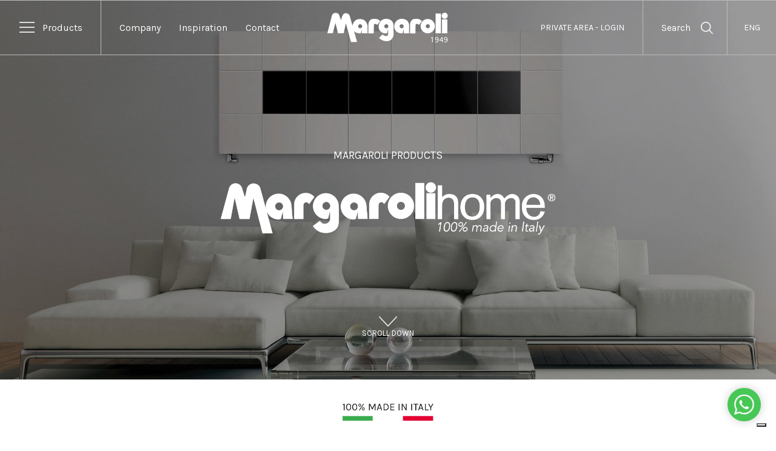

--- FILE ---
content_type: text/html
request_url: https://www.margaroli.com/en/products/radiators_margarolihome/
body_size: 4891
content:
<!doctype html>
<html lang="en">
<head>
<!-- Global site tag (gtag.js) - Google Analytics -->
<script async src="https://www.googletagmanager.com/gtag/js?id=UA-32159482-1"></script>
<script type="text/plain" data-cookieconsent="statistics">
  window.dataLayer = window.dataLayer || [];
  function gtag(){dataLayer.push(arguments);}
  gtag('js', new Date());

  gtag('config', 'UA-32159482-1');
</script>

	<meta charset="UTF-8">
	<title>Margaroli Home - Margaroli</title>
	<meta name="keywords"  content="radiators, margaroli home, radiators margaroli, fil a fil, t'onda, made in italy, italian design, interior design, heating elements, design magazine" />
    <meta name="description"  content="The new Margaroli Home models, combinations and finishings, are the result of several years of a constant technologic and experimental research." />
	<meta name="format-detection" content ="telephone=no">
	<meta name="viewport" content="width=device-width, user-scalable=no, initial-scale=0.9, maximum-scale=0.9" />
	<link rel="icon" href="https://www.margaroli.com/favicon.ico">
    <link href="https://fonts.googleapis.com/css?family=Karla:400,700" rel="stylesheet">
    <link href="https://fonts.googleapis.com/css?family=Open+Sans:300" rel="stylesheet">
	<link rel="stylesheet" href="https://www.margaroli.com/css/style3.css" />
    <!--[if lte IE 8]><script>window.location.replace("http://outdatedbrowser.com/en");</script><![endif] -->
	<script type="text/javascript">
var _iub = _iub || [];
_iub.csConfiguration = {"askConsentAtCookiePolicyUpdate":true,"cookiePolicyInOtherWindow":true,"countryDetection":true,"enableFadp":true,"enableLgpd":true,"enableUspr":true,"lgpdAppliesGlobally":false,"perPurposeConsent":true,"siteId":2479779,"whitelabel":false,"cookiePolicyId":45218777,"banner":{"acceptButtonCaptionColor":"white","acceptButtonColor":"#557ed4","acceptButtonDisplay":true,"backgroundColor":"#191919","backgroundOverlay":true,"closeButtonRejects":true,"customizeButtonCaptionColor":"white","customizeButtonColor":"#424242","customizeButtonDisplay":true,"explicitWithdrawal":true,"fontSizeBody":"12px","listPurposes":true,"ownerName":"www.margaroli.com","position":"float-bottom-right","rejectButtonCaptionColor":"white","rejectButtonColor":"#557ed4","rejectButtonDisplay":true,"showPurposesToggles":true,"showTotalNumberOfProviders":true,"textColor":"white"}};
_iub.csLangConfiguration = {"it":{"cookiePolicyId":50145479},"en":{"cookiePolicyId":45218777},"ru":{"cookiePolicyId":99302306}};
</script>
<script type="text/javascript" src="https://cs.iubenda.com/autoblocking/2479779.js"></script>
<script type="text/javascript" src="//cdn.iubenda.com/cs/gpp/stub.js"></script>
<script type="text/javascript" src="//cdn.iubenda.com/cs/iubenda_cs.js" charset="UTF-8" async></script>
<!-- Google tag (gtag.js) -->
<script async src="https://www.googletagmanager.com/gtag/js?id=G-CB27ZPXX0"></script>
<script>
  window.dataLayer = window.dataLayer || [];
  function gtag(){dataLayer.push(arguments);}
  gtag('js', new Date());

  gtag('config', 'G-CB27ZPXX0');
</script>	

	<script src="https://www.margaroli.com/js/jquery-3.3.1.min.js"></script>
	<script src="https://www.margaroli.com/js/jquery.easing.1.3.js"></script>
</head>
<body>
	
<a aria-label="Chat on WhatsApp" href="https://api.whatsapp.com/send?phone=393402861447" target="_blank" class="wa tra"></a>

<div id="loaderbg">
	<div class="loader">
        <div class="loadergif"><div class="loaderimg"></div></div>
	</div>
</div>

<div class="hamburger tra hamburger--spin"><div class="hamburger-box"><div class="hamburger-inner"></div></div></div>

        
<!-- metti pagine dove vuoi la barra bianca -->
<nav class="nav_toggle zoom tra">

		<a lang="en" class="btn-nav btn-products"><span class="ipadno">Products</span><span class="ipadyes touchno">Menu</span></a>
		<p class="btn-nav btn-company ipadno">Company</p>
			<ul class="submenu one ipadno">
				<li><a lang="en" href="https://www.margaroli.com/en/ourstory/" class="submenu-link">Our Story</a></li>
				<li><a lang="en" href="https://www.margaroli.com/en/manufacture/" class="submenu-link">Manufacturing</a></li>
				<li><a lang="en" href="https://www.margaroli.com/en/design/" class="submenu-link">Production / Bespoke Services</a></li>
				<li><a lang="en" href="https://www.margaroli.com/en/quality/" class="submenu-link">Quality System</a></li>
				<li><a lang="en" href="https://www.margaroli.com/en/modello-231-codice-etico/" class="submenu-link">Sustainability Report and Code of Ethics</a></li>
			</ul>
		<p lang="en" class="btn-nav btn-inspire ipadno">Inspiration</p>
			<ul class="submenu two ipadno">
				<li><a lang="en" href="https://www.margaroli.com/en/ourprojects/" class="submenu-link">Our Projects</a></li>
				<li><a lang="en" href="https://www.margaroli.com/en/catalogues/" class="submenu-link">Catalogues</a></li>
				<li><a lang="en" href="https://www.margaroli.com/en/events/" class="submenu-link">Exhibitions</a></li>
				<li><a lang="en" href="https://www.margaroli.com/en/special/" class="submenu-link">Cristal Prisma, 24K Gold, Aromatherapy</a></li>
				<li><a lang="en" href="https://www.margaroli.com/en/programmable-thermostat/" class="submenu-link">Wi-Fi Programmable Thermostat</a></li>
				<li><a lang="en" href="https://www.margaroli.com/en/gallery/" class="submenu-link">Product Gallery</a></li>
			</ul>
		<p lang="en" class="btn-nav btn-contact ipadno">Contact</p>
        	<ul class="submenu three ipadno">
				<li><a lang="en" href="https://www.margaroli.com/en/contact/" class="submenu-link">Find us / Contact</a></li>
                <!--<li><a lang="en" href="https://www.margaroli.com/en/showrooms/" class="submenu-link">Visit a Showroom</a></li>-->
			</ul>
	
		<a href="https://www.margaroli.com/en/" class="logo tra"></a>
        
        
		<p class='btn-nav btn-lang tra ipadno'>ENG</p>
        	<ul class='submenu three'>
            	<li><a href='https://www.margaroli.com/it/products/radiators_margarolihome/' class='submenu-link lang it'>ITA</a></li>
            	<li><a href='https://www.margaroli.com/ru/products/radiators_margarolihome/' class='submenu-link lang ru'>RUS</a></li>
            </ul>
		<a class='btn-nav btn-search search tra touchno'>Search</a><a href='https://www.margaroli.com/en/account/login/' class='btn-nav btn-account ipadyes'></a><a href='https://www.margaroli.com/en/account/login/' class='btn-nav btn-login ipadno'>PRIVATE AREA - LOGIN</a>        
 
	</nav>
    <div class="warnings tra3">
		You need to <a href='https://www.margaroli.com/en/account/login/'>login</a> in order to create your wishlist.    	<div class="bounce ipadno"></div>
   	</div>
    
	<div class="sidemenu sidemenu1 tra2">
		<p class="ipadno">Products</p>
		<a class="sidemenu-link wd ipadno" id=".sidemenu1-scalda">Heated Towel Rails</a>
		<a class="sidemenu-link ipadno" id=".sidemenu1-radia">Radiators</a>
        <a class="sidemenu-link ipadno" id=".sidemenu1-acces">Bathroom Accessories</a>
        <a class="sidemenu-link noarrow ipadno" href="https://www.margaroli.com/en/finishes/">Our Finishes</a>
		<a class="sidemenu-link noarrow ipadno" href="https://www.margaroli.com/en/gallery/">Product Gallery</a>

		<a class="btn-search2 search ipadno">Search Product</a>
        
        <div id="mobilenav" class="ipadyes">
            
            <a class="accordion-toggle mobilelink-pre">Products</a>
            <div class="accordion-content">
                <a class="mobilelink" href="https://www.margaroli.com/en/products/water_heatedtowelrails/">Water Heated Towel Rails</a>
                <a class="mobilelink" href="https://www.margaroli.com/en/products/electric_heatedtowelrails/">Electric Heated Towel Rails</a>
                <a class="mobilelink" href="https://www.margaroli.com/en/products/heatedtowelrails/">All Series</a>
                <div class="sm1b-line2"></div>
                <a class="mobilelink" href="https://www.margaroli.com/en/products/radiators_margarolihome/">Margaroli Home Radiators</a>
                <!--<a class="mobilelink" href="https://www.margaroli.com/en/products/radiators_heataly/">Heataly Radiators</a>
                <div class="sm1b-line2"></div>-->
                <a class="mobilelink" href="https://www.margaroli.com/en/products/accessories/">Bathroom Accessories</a>
                <div class="sm1b-line2"></div>
                <a class="mobilelink" href="https://www.margaroli.com/en/finishes/">Finishes</a>
            </div>
            <a class="accordion-toggle mobilelink-pre">Company</a>
            <div class="accordion-content">
                <a class="mobilelink" href="https://www.margaroli.com/en/ourstory/">Our Story</a>
                <a class="mobilelink" href="https://www.margaroli.com/en/manufacture/">Manufacturing</a>
                <a class="mobilelink" href="https://www.margaroli.com/en/design/">Production / Bespoke Services</a>
                <a class="mobilelink" href="https://www.margaroli.com/en/quality/">Quality System</a>
            </div>
            <a class="accordion-toggle mobilelink-pre">Inspiration</a>
            <div class="accordion-content">
                <a class="mobilelink" href="https://www.margaroli.com/en/ourprojects/">Our Projects</a>
                <a class="mobilelink" href="https://www.margaroli.com/en/catalogues/">Catalogues</a>
                <a class="mobilelink" href="https://www.margaroli.com/en/events/">Exhibitions</a>
                <a class="mobilelink" href="https://www.margaroli.com/en/showrooms/">Visit a Showroom</a>
                <a class="mobilelink" href="https://www.margaroli.com/en/special/">Cristal Prisma, 24K Gold, Aromatherapy</a>
            </div>
            <a class="accordion-toggle mobilelink-pre">Contact</a>
            <div class="accordion-content">
                <a class="mobilelink" href="https://www.margaroli.com/en/contact/">Find us / Contact</a>
                <a class="mobilelink" href="https://www.margaroli.com/en/showrooms/">Visit a Showroom</a>
            </div>
			
			<a class="sidemenu-link noarrow" href="https://www.margaroli.com/en/finishes/">Our Finishes</a>
			<a class="sidemenu-link noarrow" href="https://www.margaroli.com/en/gallery/">Product Gallery</a>
            	<br/>
                <div class="mobilelink-priv">
                <a href='https://www.margaroli.com/en/account/login/'>PRIVATE AREA - LOGIN</a>                </div>
                <a class="mobilelink-priv grey search">Search Product</a>
            <div id="mobilelang">
            	<div class="subitalic">CHANGE LANGUAGE</div>
            	<a href="https://www.margaroli.com/it/products/radiators_margarolihome/" class='lang it '>ITA</a>
            	<a href="https://www.margaroli.com/en/products/radiators_margarolihome/" class='lang en langon'>ENG</a>
                <a href="https://www.margaroli.com/ru/products/radiators_margarolihome/" class='lang ru '>RUS</a>
            </div>
        </div>
	</div>
	<div class="sidemenu sm1b sidemenu1-scalda tra">
		<a href="https://www.margaroli.com/en/products/water_heatedtowelrails/" class="sidemenu-link link-a tra"><img src="https://www.margaroli.com/img/f-wat-w.png" height="45" /><br/>Water Heated Towel Rails</a>
        <div class="sm1b-line"></div>
		<a href="https://www.margaroli.com/en/products/electric_heatedtowelrails/" class="sidemenu-link link-e tra"><img src="https://www.margaroli.com/img/f-ele-w.png" height="45" /><br/>Electric Heated Towel Rails</a>
        <div class="sm1b-line"></div> 
        <a href="https://www.margaroli.com/en/products/heatedtowelrails/" class="text tt">All Series</a>
        <div class="sm1b-line"></div>
        <a href="https://www.margaroli.com/en/finishes/" class="text tt">Finishes</a> 
	</div>
	<div class="sidemenu sm1b sidemenu1-radia tra">
		<a href="https://www.margaroli.com/en/products/radiators_margarolihome/" class="sidemenu-link link-m tra"><img src="https://www.margaroli.com/img/f-com-w.png" height="45" /><br/>Margaroli Home</a>
        <div class="sm1b-line"></div>
		<!--<a href="https://www.margaroli.com/en/products/radiators_heataly/" class="sidemenu-link link-h tra"><img src="https://www.margaroli.com/img/f-com-w.png" height="45" /><br/>Heataly</a>-->
        <div class="sm1b-line"></div>
        <a href="https://www.margaroli.com/en/finishes/" class="text tt">Finishes</a>
	</div>
    <div class="sidemenu sm1b sidemenu1-acces tra">
		<a href="https://www.margaroli.com/en/products/accessories/" class="sidemenu-link link-x tra">Bathroom Accessories</a>
	</div>
	<div id="dark"></div>
    <div id="dark-sub"></div>
    <div class="search-popup">
    	<a class="search-close tra"></a>
    	<form  id="search-form" action='https://www.margaroli.com/en/search/' method='GET'>
    		<input class="search-field title-slim" type='text' name="item" placeholder="Start typing to Search" autofocus autocomplete="off">
            <p class="helper subtitle">HIT ENTER TO SEARCH</p>
       	</form>
        <div class="search-links">
        	<p><a href="https://www.margaroli.com/en/products/heatedtowelrails/" class="title-slim search-link tra">Heated Towel Rails</a></p>
            <p><a href="https://www.margaroli.com/en/products/radiators_margarolihome/" class="title-slim search-link tra">Margaroli Home</a></p>
            <!--<p><a href="https://www.margaroli.com/en/products/radiators_heataly/" class="title-slim search-link tra">Heataly</a></p>-->
            <p><a href="https://www.margaroli.com/en/products/accessories/" class="title-slim search-link tra">Bathroom Accessories</a></p>
            <p><a href="https://www.margaroli.com/en/finishes/" class="title-slim search-link tra">Our Finishes</a></p>
       	</div>
    </div>	
	
	<div class="billboard" data-parallax="scroll" data-image-src="https://www.margaroli.com/img_billboard/ambient19.jpg">
		
		<div id="dark2"></div>
		<div class="vcenter">
        	<p class="text">Margaroli Products</p>
			<p class="title-big title-img"><img class="t-img" src="https://www.margaroli.com/img/margarolihome-logo.png" /></p>
			<a class="arrow-down tra">SCROLL DOWN</a> 
		</div>
	
  	</div>
	
	<div id="main">
		<p class="title-above"><img alt="madeinitaly" src="https://www.margaroli.com/img/madeinitaly.png" width="150" /></p>
            
		<a href="https://www.margaroli.com/en/finishes/" class="filter-cta dx-btn tra ipadno"><span class="filter-text">Finishes</span><span class="plus"></span></a>

		<ul id="product-list" class="container tra">
			<div id="separator-3">
				<div class="s-1 ipadno"></div>
				<div class="s-2 ipadno"></div>
                <div class="s-4 ipadyes touchno"></div>
			</div>
            
<li class='mix product-box'><a href='https://www.margaroli.com/en/products/radiators_margarolihome/Corner-Esterno'><img alt='margaroli-home-Corner Esterno' class='product-thumb tra' src='https://www.margaroli.com/img_products/Corner-Esterno.jpg'/><p class='title2'>Corner Esterno - Serie Margaroli Home</p><p class='subtitle'>Radiators</p></a><a class='star star_off'></a></li><li class='mix product-box'><a href='https://www.margaroli.com/en/products/radiators_margarolihome/Corner-Interno'><img alt='margaroli-home-Corner Interno' class='product-thumb tra' src='https://www.margaroli.com/img_products/Corner-Interno.jpg'/><p class='title2'>Corner Interno - Serie Margaroli Home</p><p class='subtitle'>Radiators</p></a><a class='star star_off'></a></li><li class='mix product-box'><a href='https://www.margaroli.com/en/products/radiators_margarolihome/CoverLine'><img alt='margaroli-home-CoverLine' class='product-thumb tra' src='https://www.margaroli.com/img_products/CoverLine.jpg'/><p class='title2'>CoverLine - Serie Margaroli Home</p><p class='subtitle'>Radiators</p></a><a class='star star_off'></a></li><li class='mix product-box'><a href='https://www.margaroli.com/en/products/radiators_margarolihome/FilAFil-onda2'><img alt='margaroli-home-FilAFil Onda' class='product-thumb tra' src='https://www.margaroli.com/img_products/FilAFil-onda2.jpg'/><p class='title2'>FilAFil Onda - Serie Margaroli Home</p><p class='subtitle'>Radiators</p></a><a class='star star_off'></a></li><li class='mix product-box'><a href='https://www.margaroli.com/en/products/radiators_margarolihome/FilAFil-piana'><img alt='margaroli-home-FilAFil Piana' class='product-thumb tra' src='https://www.margaroli.com/img_products/FilAFil-piana.jpg'/><p class='title2'>FilAFil Piana - Serie Margaroli Home</p><p class='subtitle'>Radiators</p></a><a class='star star_off'></a></li><li class='mix product-box'><a href='https://www.margaroli.com/en/products/radiators_margarolihome/FilAFil-Quadro'><img alt='margaroli-home-FilAFil Quadro' class='product-thumb tra' src='https://www.margaroli.com/img_products/FilAFil-Quadro.jpg'/><p class='title2'>FilAFil Quadro - Serie Margaroli Home</p><p class='subtitle'>Radiators</p></a><a class='star star_off'></a></li><li class='mix product-box'><a href='https://www.margaroli.com/en/products/radiators_margarolihome/Finestre'><img alt='margaroli-home-Finestre' class='product-thumb tra' src='https://www.margaroli.com/img_products/Finestre.jpg'/><p class='title2'>Finestre - Serie Margaroli Home</p><p class='subtitle'>Radiators</p></a><a class='star star_off'></a></li><li class='mix product-box'><a href='https://www.margaroli.com/en/products/radiators_margarolihome/Frame'><img alt='margaroli-home-Frame' class='product-thumb tra' src='https://www.margaroli.com/img_products/Frame.jpg'/><p class='title2'>Frame - Serie Margaroli Home</p><p class='subtitle'>Radiators</p></a><a class='star star_off'></a></li><li class='mix product-box'><a href='https://www.margaroli.com/en/products/radiators_margarolihome/Linee'><img alt='margaroli-home-Linee' class='product-thumb tra' src='https://www.margaroli.com/img_products/Linee.jpg'/><p class='title2'>Linee - Serie Margaroli Home</p><p class='subtitle'>Radiators</p></a><a class='star star_off'></a></li><li class='mix product-box'><a href='https://www.margaroli.com/en/products/radiators_margarolihome/Linee2'><img alt='margaroli-home-Linee' class='product-thumb tra' src='https://www.margaroli.com/img_products/Linee2.jpg'/><p class='title2'>Linee - Serie Margaroli Home</p><p class='subtitle'>Radiators</p></a><a class='star star_off'></a></li><li class='mix product-box'><a href='https://www.margaroli.com/en/products/radiators_margarolihome/Linee4'><img alt='margaroli-home-Linee' class='product-thumb tra' src='https://www.margaroli.com/img_products/Linee4.jpg'/><p class='title2'>Linee - Serie Margaroli Home</p><p class='subtitle'>Radiators</p></a><a class='star star_off'></a></li><li class='mix product-box'><a href='https://www.margaroli.com/en/products/radiators_margarolihome/Linee3'><img alt='margaroli-home-Linee' class='product-thumb tra' src='https://www.margaroli.com/img_products/Linee3.jpg'/><p class='title2'>Linee - Serie Margaroli Home</p><p class='subtitle'>Radiators</p></a><a class='star star_off'></a></li><li class='mix product-box'><a href='https://www.margaroli.com/en/products/radiators_margarolihome/Mirror'><img alt='margaroli-home-Mirror' class='product-thumb tra' src='https://www.margaroli.com/img_products/Mirror.jpg'/><p class='title2'>Mirror - Serie Margaroli Home</p><p class='subtitle'>Radiators</p></a><a class='star star_off'></a></li><li class='mix product-box'><a href='https://www.margaroli.com/en/products/radiators_margarolihome/Orta-Beige'><img alt='margaroli-home-Orta Beige' class='product-thumb tra' src='https://www.margaroli.com/img_products/Orta-Beige.jpg'/><p class='title2'>Orta Beige - Serie Margaroli Home</p><p class='subtitle'>Radiators</p></a><a class='star star_off'></a></li><li class='mix product-box'><a href='https://www.margaroli.com/en/products/radiators_margarolihome/Orta-Blue'><img alt='margaroli-home-Orta Blue' class='product-thumb tra' src='https://www.margaroli.com/img_products/Orta-Blue.jpg'/><p class='title2'>Orta Blue - Serie Margaroli Home</p><p class='subtitle'>Radiators</p></a><a class='star star_off'></a></li><li class='mix product-box'><a href='https://www.margaroli.com/en/products/radiators_margarolihome/Riflessi-Black'><img alt='margaroli-home-Riflessi Black' class='product-thumb tra' src='https://www.margaroli.com/img_products/Riflessi-Black.jpg'/><p class='title2'>Riflessi Black - Serie Margaroli Home</p><p class='subtitle'>Radiators</p></a><a class='star star_off'></a></li><li class='mix product-box'><a href='https://www.margaroli.com/en/products/radiators_margarolihome/Riflessi-Gold'><img alt='margaroli-home-Riflessi Gold' class='product-thumb tra' src='https://www.margaroli.com/img_products/Riflessi-Gold.jpg'/><p class='title2'>Riflessi Gold - Serie Margaroli Home</p><p class='subtitle'>Radiators</p></a><a class='star star_off'></a></li><li class='mix product-box'><a href='https://www.margaroli.com/en/products/radiators_margarolihome/Riflessi-Silver'><img alt='margaroli-home-Riflessi Silver' class='product-thumb tra' src='https://www.margaroli.com/img_products/Riflessi-Silver.jpg'/><p class='title2'>Riflessi Silver - Serie Margaroli Home</p><p class='subtitle'>Radiators</p></a><a class='star star_off'></a></li><li class='mix product-box'><a href='https://www.margaroli.com/en/products/radiators_margarolihome/Symmetric'><img alt='margaroli-home-Symmetric' class='product-thumb tra' src='https://www.margaroli.com/img_products/Symmetric.jpg'/><p class='title2'>Symmetric - Serie Margaroli Home</p><p class='subtitle'>Radiators</p></a><a class='star star_off'></a></li><li class='mix product-box'><a href='https://www.margaroli.com/en/products/radiators_margarolihome/Tonda'><img alt='margaroli-home-Tonda' class='product-thumb tra' src='https://www.margaroli.com/img_products/Tonda.jpg'/><p class='title2'>Tonda - Serie Margaroli Home</p><p class='subtitle'>Radiators</p></a><a class='star star_off'></a></li>		
		</ul>
		<br/><br/><br/>        
        <a href="https://www.margaroli.com/en/finishes/" class="filter-cta tra mr"><span class="filter-text">Finishes</span><span class="plus"></span></a>
	</div>

<div id="smart-links" class="typical-pad zoom tra2">
<p class="subitalic">HIGHLIGHTS</p>
<a class='smart-link tra text' href='https://www.margaroli.com/en/special/'>A Crystal Touch<div style='background-image:url(https://www.margaroli.com/img_smatlinks/Swarovski.jpg)' class='smart-link-img tra'></div>
		</a><a class='smart-link tra text' href='https://www.margaroli.com/en/catalogues/'>Our New Catalogues<div style='background-image:url(https://www.margaroli.com/img_smatlinks/Cataloghi.jpg)' class='smart-link-img tra'></div>
		</a>	
</div><div id="footer" class="typical-pad zoom tra2">
	<div id="social">
		<a target="_blank" href="https://www.facebook.com/pages/Margaroli-srl/374216742680191" class="social-link tra fb"></a>
		<a target="_blank" href="https://twitter.com/margarolisrl" class="social-link tra in"></a>
		<a target="_blank" href="https://instagram.com/margarolisrl" class="social-link tra tw"></a>
	</div>
	<a class="mm-footer"></a>
	<ul class="footer-list">
		<li class="footer-link">Products</li>
		<li class="footer-link"><a href="https://www.margaroli.com/en/products/heatedtowelrails/">All Series</a></li>
        <li class="footer-link"><a href="https://www.margaroli.com/en/products/water_heatedtowelrails/">Water Heated Towel Rails</a></li>
        <li class="footer-link"><a href="https://www.margaroli.com/en/products/electric_heatedtowelrails/">Electric Heated Towel Rails</a></li>
		<li class="footer-link"><a href="https://www.margaroli.com/en/products/radiators_margarolihome/">Margaroli Home</a></li>
        <!--<li class="footer-link"><a href="https://www.margaroli.com/en/products/radiators_heataly/">Heataly</a></li>-->
		<li class="footer-link"><a href="https://www.margaroli.com/en/products/accessories/">Bathroom Accessories</a></li>
    </ul><ul class="footer-list">
		<li class="footer-link">Company</li>
		<li class="footer-link"><a href="https://www.margaroli.com/en/ourstory/">Our Story</a></li>
		<li class="footer-link"><a href="https://www.margaroli.com/en/manufacture/">Manufacturing</a></li>
		<li class="footer-link"><a href="https://www.margaroli.com/en/design/">Production / Bespoke Services</a></li>
		<li class="footer-link"><a href="https://www.margaroli.com/en/quality/">Quality System</a></li>
        <li class="footer-link"><a href="https://www.margaroli.com/en/assistance/">Send us an Email</a></li>
    </ul><ul class="footer-list">
		<li class="footer-link">Inspiration</li>
		<li class="footer-link"><a href="https://www.margaroli.com/en/ourprojects/">Our Projects</a></li>
		<li class="footer-link"><a href="https://www.margaroli.com/en/catalogues/">Catalogues</a></li>
		<li class="footer-link"><a href="https://www.margaroli.com/en/events/">Exhibitions</a></li>
		<li class="footer-link"><a href="https://www.margaroli.com/en/special/">Cristal Prisma, 24K Gold, Aromatherapy</a></li>
        <li class="footer-link"><a href="https://www.margaroli.com/en/finishes/">Finishes</a></li>
		<li class="footer-link"><a href="https://www.margaroli.com/en/gallery/">Product Gallery</a></li>
    </ul><ul class="footer-list">
		<li class="footer-link">Contact</li>
		<li class="footer-link"><a href="https://www.margaroli.com/en/contact/">Find us / Contact</a></li>
	</ul><div id="showroom" class="touchno">
		<!-- <a href="https://www.margaroli.com/en/showrooms/" class="showrook-link tra"><span class="lens"></span>Showroom List</a> -->
	</div>
	<ul id="footer-btm">
		<li class="footer-btm-link"><a href="https://www.margaroli.com/en/legal/">LEGAL NOTES</a> | </li>
        <li class="footer-btm-link"><a href="https://www.margaroli.com/doc/madeinitaly_en.pdf" target="_blank">100% MADE IN ITALY</a> | </li>
		<li class="footer-btm-link"><a href="https://www.margaroli.com/en/recycling/">RECYCLABILITY</a> | </li>
		<li class="footer-btm-link"><a href="https://www.margaroli.com/en/cei_standards/">CEI STANDARDS</a> | </li>
		<li class="footer-btm-link"><a href="https://www.margaroli.com/en/sales_conditions/">SALES CONDITIONS</a> | </li>
		<li class="footer-btm-link"><a href="https://www.iubenda.com/privacy-policy/50145479/cookie-policy" target="_blank">COOKIES</a> | </li>
		<li class="footer-btm-link"><a href="https://www.iubenda.com/privacy-policy/50145479" target="_blank">PRIVACY</a></li>
		<li class="footer-btm-link">© MARGAROLI SRL 2026. ALL RIGHTS RESERVED.</li>
	</ul>
</div>
<script src="https://www.margaroli.com/js/script.js"></script>
<script src="https://www.margaroli.com/js/mixitup.min.js"></script>
<script src="https://www.margaroli.com/js/mixitup-multifilter.min.js"></script>
<script>
	 var containerEl = document.querySelector('.container');

		var mixer = mixitup(containerEl, {
			multifilter: {
				enable: true
			},
			animation: {
				effects: 'fade translateZ(-100px)'
			}
		});
		// UNCHECK IF GO BACK PAGE
		$('.f-check').attr('checked', false);
	
		
</script>
</body>
</html>


--- FILE ---
content_type: text/css
request_url: https://www.margaroli.com/css/style3.css
body_size: 12402
content:
@charset "UTF-8";
.floatable-wrapper { left:10px !important; bottom:10px !important;}

body,div,img,ul,li,h1,p,img,a,fieldset { padding:0; margin:0; border:0; outline:0;}
h1 { font-weight:normal;}
a { text-decoration:none; color:inherit; cursor:pointer;}
ul { list-style:none;}
html, body { position:relative; height:100%;}
.tra { transition: all 0.5s; -webkit-transition: all 0.5s; -o-transition: all 0.5s; -moz-transition: all 0.5s;}
.tra3 { transition: all 1s cubic-bezier(1, 0, 0, 1); -webkit-transition: all 1s cubic-bezier(1, 0, 0, 1); -o-transition: all 1s cubic-bezier(1, 0, 0, 1); -moz-transition: all 1s cubic-bezier(1, 0, 0, 1);}
.tra2 {
	transition:all .7s cubic-bezier(0.645, 0.045, 0.355, 1); 
	-webkit-transition:all .7s cubic-bezier(0.645, 0.045, 0.355, 1);
	-o-transition:all .7s cubic-bezier(0.645, 0.045, 0.355, 1);
	-moz-transition:all .7s cubic-bezier(0.645, 0.045, 0.355, 1);}
:focus { outline-color:transparent; outline-style:none;}

.touchno,.ipadno { display:inherit;}
span.touchno { display:inline-block;}
.touchyes,.ipadyes { display:none !important;}

.mr { margin-right:0 !important;}
.bg-private { background:#f1f1f1;}


.wa { position:fixed; z-index:500; display:block; bottom:25px; right:25px; background:#47c756 url("../img/whatzapp.png") center/55px no-repeat; border-radius:50px; color:#fff; height:55px; width:55px; box-shadow:0 0 15px rgba(0, 0, 0, 0.2 );}
.wa:hover { opacity:.5;}


/* LOADER */

#loaderbg { position:fixed; top:0; width:100%; height:100%; background-color:#e7e7e7; z-index:600; text-align:center; pointer-events:none;}
.loader { position:absolute; display:inline-block; top:50%; transform:translateY(-50%); -webkit-transform:translateY(-50%); -moz-transform:translateY(-50%); -ms-transform:translateY(-50%); -o-transform:translateY(-50%); width:100%; left:0; height:64px; margin-top:-32px; text-align:center;}

.loaderimg { background:url(../img/m-new.png) center/82px no-repeat; height:100%; width:100%;}
.loadergif,.loadergif:before,.loadergif:after { border-radius: 50%;}
.loadergif {
   display:none;
  opacity:0.5;
  color: #384048;
  font-size: 11px;
  text-indent: -99999em;
  margin:0 auto;
  position: relative;
  width: 10em;
  height: 10em;
  box-shadow: inset 0 0 0 1em;
  -webkit-transform: translateZ(0);
  -ms-transform: translateZ(0);
  transform: translateZ(0);
}
.loadergif:before,.loadergif:after {position: absolute;content: '';}
.loadergif:before {
  width: 5.2em;
  height: 10.2em;
  background: #e7e7e7;
  border-radius: 10.2em 0 0 10.2em;
  top: -0.1em;
  left: -0.1em;
  -webkit-transform-origin: 5.2em 5.1em;
  transform-origin: 5.2em 5.1em;
  -webkit-animation: load2 2s infinite ease 1.5s;
  animation: load2 2s infinite ease 1.5s;
}
.loadergif:after {
  width: 5.2em;
  height: 10.2em;
  background: #e7e7e7;
  border-radius: 0 10.2em 10.2em 0;
  top: -0.1em;
  left: 5.1em;
  -webkit-transform-origin: 0px 5.1em;
  transform-origin: 0px 5.1em;
  -webkit-animation: load2 2s infinite ease;
  animation: load2 2s infinite ease;
}
@-webkit-keyframes load2{0%{-webkit-transform:rotate(0);transform:rotate(0)}100%{-webkit-transform:rotate(360deg);transform:rotate(360deg)}}
@keyframes load2{0%{-webkit-transform:rotate(0);transform:rotate(0)}100%{-webkit-transform:rotate(360deg);transform:rotate(360deg)}}


/* NAVIGATION */

body { font-family:'Karla',sans-serif; overflow-y:scroll; height:100%;}
nav { position:fixed; top:0; left:0; width:100%; border-top:1px solid #bbb; border-bottom:1px solid #bbb; font-size:0; z-index:30; }

/* .body_on { -webkit-filter: blur(1px); filter: blur(1px);} */
.body_scroll { overflow-y:hidden;}

nav .btn-nav { position:relative; display:inline-block; padding:35px 15px; vertical-align:top; transition:all .15s linear; font-size:16px; color:#fff;}
nav a:lang(ru), nav p:lang(ru) { font-size:14px !important;}
@media only screen and (max-width: 1260px){ .btn-products:lang(ru) { padding-bottom:55px; padding-right:20px;} .btn-products:lang(ru) span { display:none;} }
@media only screen and (max-width: 1180px){  nav .btn-products { margin-right:10px !important;} .btn-inspire, .btn-company, .btn-contat { padding:35px 10px !important;} nav .btn-login { padding-right:15px !important;}}


nav .btn-products { padding-left:70px; padding-right:30px; margin-right:15px; border-right:1px solid #bbb;}
nav .logo { position:absolute; display:inline-block; left:50%; top:20px; margin-left:-100px; width:200px; height:50px; background:url(../img/margaroli-logo-header2.png) 0 0/200px no-repeat;}
nav .logo:hover { opacity:0.6;}
nav .btn-name { float:right; font-size:14px; line-height:19px; text-transform:uppercase;}
nav .l { float:right; width:1px; height:14px; background-color:#bbb; padding:0; margin-top:38px;}
nav .btn-login { float:right; font-size:14px; line-height:19px; padding-right:30px;}
nav .btn-lang { float:right; font-size:14px; line-height:19px; width:50px; text-align:center; border-left:1px solid #bbb;}
.lang { font-size:14px; padding:16px 27px !important; }

nav .btn-search { float:right; padding-right:60px; padding-left:30px; background:url(../img/icons.png) 95px 35px/23px no-repeat; border-left:1px solid #bbb;}

.btn-search-min, .btn-star, .btn-account { float:right; padding:35px 36px !important; border-left:1px solid #bbb; height:19px;}
.btn-search-min {  background:url(../img/icons.png) center 35px/23px no-repeat; border-left:1px solid #bbb;}
.btn-star, .btn-s-h { background:url(../img/icons.png) center -444px/23px no-repeat; } /* border-left:1px solid #bbb; */
.btn-star:hover, .nav_on_color .btn-s-h {  background-position:center -505px;}
.btn-account { background:url(../img/icons-private.png) center -195px/22px no-repeat;}

nav .btn-nav:hover { background-color:rgba(255,255,255,0.1);}
nav .btn-login:hover, nav .btn-name:hover { background:none !important; opacity:0.5;}

.nav_on { top:-100px !important;}
.nav_on_color { background:#fff;}
.nav_on_color .btn-nav { color:#000;}
.nav_on_color .logo { background:url(../img/margaroli-logo-header2.png) 0 -100px/200px no-repeat;}
.nav_on_color .btn-search { background:url(../img/icons.png) 95px -22px/23px no-repeat;}
.nav_on_color .btn-account { background:url(../img/icons-private.png) center -133px/22px no-repeat;}
.nav_on_color .btn-search-min { background:url(../img/icons.png) center -22px/23px no-repeat;}

.nav_on_color .btn-nav:hover , .filter:hover, .dx-btn:hover, .download:hover, .related-box:hover { background-color:#efefef;}

.warnings { position:fixed; top:-250px; left:0; width:100%; padding:25px 0; text-align:center; font-size:15px; background:#6c8ea3; color:#fff; z-index:25; } .w-green {background-color:#58b190 !important;}
.warnings a { text-decoration:underline;}
.warning_on { top:90px;}
.bounce { position:absolute; top:20px; right:260px; width:20px; height:16px; background:url(../img/arrow_up.png) center/20px no-repeat;
animation:bounce 1.5s infinite; -webkit-animation:bounce 1.5s infinite; -moz-animation:bounce 1.5s infinite; -o-animation:bounce 1.5s infinite;}
@-webkit-keyframes bounce{0%,100%,20%,50%,80%{-webkit-transform:translateY(0)}40%{-webkit-transform:translateY(25px)}60%{-webkit-transform:translateY(10px)}}
@-moz-keyframes bounce{0%,100%,20%,50%,80%{-moz-transform:translateY(0)}40%{-moz-transform:translateY(25px)}60%{-moz-transform:translateY(10px)}}
@-o-keyframes bounce{0%,100%,20%,50%,80%{-o-transform:translateY(0)}40%{-o-transform:translateY(25px)}60%{-o-transform:translateY(10px)}}
@keyframes bounce{0%,100%,20%,50%,80%{transform:translateY(0)}40%{transform:translateY(25px)}60%{transform:translateY(10px)}}

.submenu { position:absolute; opacity:0; pointer-events:none; top:110px; background:#fff; color:#000; font-size:16px; border:1px solid #eee; z-index:200;
	transition:all .4s; -webkit-transition:all .4s; -o-transition:all .4s; -moz-transition:all .4s; box-shadow: 0px 2px 10px #bbb;}
.submenu_on { top:82px; opacity:1; pointer-events:inherit;}
/* .submenu.one { left:175px;} .submenu.two { left:263px;} .submenu.three { right:0; z-index:50;} */
.submenu-link { display:block; padding:16px; border-bottom:1px solid #eee;}
.submenu-link:hover { opacity:0.5;}
#dark-sub { display:none; position:fixed; top:0; left:0; width:100%; height:100%; background:rgba(0,0,0,0.1); z-index:25;}

.sidemenu { position:fixed; left:-310px; top:0; overflow:auto; height:100%; width:300px; font-size:22px; background:#fff;}
.sidemenu p { margin:35px 0 50px 70px; font-size:16px; color:#bbb;}
.sidemenu-link { display:block; padding:15px 0 15px 34px;}
.sidemenu-link img { opacity:0.5;}
.sidemenu-last { display:inline-block; margin:50px 0 0 30px; border:1px solid #a7a6a5; padding:10px 12px; border-radius:2px;}
.btn-search2, .btn-search2:hover { position:absolute; bottom:40px; display:block; margin:50px 0 0 34px; color:#bbb;}
.btn-search2:hover, .tt:hover { opacity:0.7;}

.sidemenu1 { z-index:100;}
.sidemenu1 .sidemenu-link { background:url(../img/icons.png) right -678px/23px no-repeat;}
.sidemenu1 .sidemenu-link:hover { color:#000 !important; opacity:0.7;}
	.noarrow, .noarrow:hover { background-image: none !important; font-size:16px; display:inline-block; margin-left:30px; text-transform:uppercase; margin-top:30px; padding:12px; border:1px solid #888; border-radius:2px;}
.sidemenu1_on { left:0;}

.sm1b { left:-350px; width:380px; padding:50px 25px 0 25px; background:#C7C6C5; opacity:0; z-index:90; pointer-events:none;}
.sm1b_preon { left:250px; opacity:0;}
.sm1b_on { left:300px; opacity:1; pointer-events:inherit;}
.sm1b .sidemenu-link.link-e { background-image:url(../img/menu-elettrici.jpg);} 
.sm1b .sidemenu-link.link-a { background-image:url(../img/menu-acqua.jpg);} 
	.sm1b .tt { padding:10px 0; padding-bottom:10px; width:100%; display:block; background:url(../img/icons.png) right -684px/23px no-repeat;}
.sm1b .sidemenu-link.link-m { background-image:url(../img/menu-margarolihome.jpg);} 
.sm1b .sidemenu-link.link-h { background-image:url(../img/menu-heataly.jpg);} 
.sm1b .sidemenu-link.link-x { background:red url(../img/menu-accessori.jpg); padding:113px 0 !important;}

.sm1b .sidemenu-link { padding:85px 0; margin:20px 0; text-align:center; color:#fff;
-webkit-background-size:cover; -moz-background-size:cover; -o-background-size:cover; background-size:cover;}
.sm1b .sidemenu-link:hover { -webkit-transform:scale(0.98); opacity:0.7;}
.sm1b-line { width:100%; height:1px; background:#a7a6a5;}

#dark { position:fixed; display:none; top:0; left:0; width:100%; height:100%; background:rgba(0,0,0,0.4); z-index:50;}

.madeinitaly { background:#fff; display:inline-block; padding:20px; margin:20px auto 30px auto; z-index:20; position:relative;}

.search-popup { display:none; position:fixed; top:0; left:0; width:100%; height:100%; background:rgba(0,0,0,0.9); color:#fff; z-index:150;
-webkit-user-select:none; -khtml-user-select:none; -moz-user-select:-moz-none; user-select:none;}
#search-form {  margin:125px 10% 0 6%; width:80%;} 
#search-form .search-field { width:100%; padding-left:4%; background-color:none; background:url(../img/icons.png) 4px -35px/23px no-repeat; border:0; outline:0; color:#0E9CDB; -webkit-text-fill-color:#efefef;}
#search-form .helper { margin:30px 0 0 4%; color:#666; opacity:0;}

.search-links { margin:100px 0 0 10%; width:80%; padding-top:30px; border-top:1px solid #222; text-align:left; color:#444;}
.search-link:hover { color:#fff;}
.search-close { display:block; position:absolute; top:145px; right:10%; background:url(../img/icons.png) center -290px/23px no-repeat; width:25px; height:25px;}
.search-close:hover { opacity:0.6;}


/* WISH APP */

.wishbar { position:fixed; overflow-y:scroll; -webkit-overflow-scrolling:touch; right:-450px; top:0; height:100%; padding:20px; width:400px; font-size:22px; background:#fff; z-index:160;}
.wishbar .title1 { margin-bottom:40px;}
.wishbar .wish-btm { position:relative; padding:50px 0; margin-bottom:20px; background:#fff; z-index:165; width:400px; box-sizing:border-box;}
.wishbar .filter-cta { position:absolute; display:block; width:350px; bottom:20px; text-align:center; font-size:14px; background:#333; color:#fff; margin:0; z-index:170;}
.wishbar .wish-limit { position:fixed; opacity:0; top:15px; background:#e8d2cf; text-align:center; display:block; width:350px; padding:16px 23px; z-index:120;
-webkit-animation: fadein .5s .7s ease-out forwards; -moz-animation: fadein .5s .7s ease-out forwards; -o-animation: fadein .5s .7s ease-out forwards; -ms-animation: fadein .5s .7s ease-out forwards; animation: fadein .5s .7s ease-out forwards;}

.wishbar_on { right:0% !important;}
  
@-webkit-keyframes fadein{0%{opacity:0;-webkit-transform:translateY(30%)}100%{opacity:1;-webkit-transform:translateY(0)}}@-moz-keyframes fadein{0%{opacity:0;-moz-transform:translateY(30%)}100%{opacity:1;-moz-transform:translateY(0)}}@keyframes fadein{0%{opacity:0;transform:translateY(30%)}100%{opacity:1;transform:translateY(0)}}

/* remove css animation and acconsenti jQuery animation */
.wish-out { -webkit-animation:none !important; -moz-animation:none !important; -o-animation:none !important; -ms-animation:none !important; animation:none !important; opacity:1 !important;}

.wish-box { position:relative; border-top:1px solid #ddd; padding:15px 0 7px 0; opacity:0; -webkit-user-select:none; -khtml-user-select:none; -moz-user-select:-moz-none; user-select:none;
-webkit-animation: fadein .5s .5s ease-out forwards; -moz-animation: fadein .5s .5s ease-out forwards; -o-animation: fadein .5s .5s ease-out forwards; -ms-animation: fadein .5s .5s ease-out forwards; animation: fadein .5s .5s ease-out forwards; background:#fff;}
.wish-box:hover { background:rgba(160,160,160,0.1);}
.wish-box .bgg { position:absolute; width:180px; height:167px; background:rgba(160,160,160,0.1);}
@media only screen and (max-width: 478px) { .wish-box .bgg { display:none; }}
.wish-box img { width:45%; max-width:180px;}
.wish-box p { float:right; width:53%; margin-top:30px;}
.wish-box .star_x { position:absolute; color:#bbb; font-size:26px; right:15px; top:5px; -webkit-transform:rotate(45deg); transform:rotate(45deg);}
.wish-box .star_x:hover { color:#444;}

.star { display:block; position:absolute; bottom:35px; right:25px; width:20px; height:20px; background:url(../img/icons.png) center -598px/23px no-repeat;}
.star:hover, .st_on { background-position:center -539px;}
.star-prod { position:absolute; right:0; top:120px; padding:0 30px 4px 0; background:url(../img/icons.png) right -596px/23px no-repeat;}
.star-prod:hover, .star-prod-alreadyin { background-position:right -537px; color:#333 !important;}
#spacer { width:100%; height:110px;}

#noprod { max-width:550px;}
.noprod-link { display:block; padding:10px 10px 10px 0; text-decoration:underline;}
.wb-page-box { display:inline-block; box-sizing:border-box; width:48%; margin:0 1% 10px 1% !important; overflow:hidden; box-shadow: 0px 2px 10px #aaa;}
.wb-page-box .bgg { display:none;}
.wb-page-box p { float:right; width:50%; margin-top:30px;}
.wb-page-box img { margin-left:10px;}


/* FOOTER */

#footer { position:relative; display:block; padding-top:50px; padding-bottom:30px; background:#333; font-size:14px; color:#ccc;}
#footer a:hover { opacity:0.6;}
#footer .mm-footer { display:block; width:50px; height:50px; margin-bottom:30px; background:url(../img/margaroli-mm-footer.png) center/50px no-repeat;}
#footer .footer-list { display:inline-block; vertical-align:text-top; margin-right:2%; width:18%; box-sizing:border-box;}
#showroom { width:20%; text-align:right;}
#footer .footer-link { padding:4px 0;}
#footer .footer-link:first-child { padding-bottom:18px; margin-bottom:18px; border-bottom:1px solid #666; display:inline-block; text-transform:uppercase;}

#footer-btm { font-size:12px; color:#888;}
#footer-btm .footer-btm-link { display:inline-block; margin:60px 0 0 10px;}
#footer-btm .footer-btm-link a { display:inline-block; margin-right:10px;}
#footer-btm .footer-btm-link:first-child { margin-left:0;}
#footer-btm .footer-btm-link:last-child { float:right;}

#smart-links { position:relative; margin:100px 0 50px 0; z-index:10; border-top:1px solid#bbb; padding-top:20px; text-align:center;}
#smart-links .smart-link { display:inline-block; box-sizing:border-box; padding:12px; width:50%; background:#ddd url(../img/icons.png) right -682px/23px no-repeat; border-radius:2px; margin-top:20px; text-align:left;}
#smart-links .smart-link:first-child { border-right:15px solid #fff;}
#smart-links .smart-link:last-child { border-left:15px solid #fff;}
#smart-links .smart-link-img { width:100%; height:195px; margin-top:12px; overflow:hidden; background-position:center;
-webkit-background-size:cover; -moz-background-size:cover; -o-background-size:cover; background-size:cover;}

#smart-links .smart-link:hover { background:#eee url(../img/icons.png) right -685px/23px no-repea;} .grey { color:#a8a8a8;}
#smart-links .smart-link:hover .smart-link-img { -webkit-transform:scale(0.98);}

#social, #showroom { float:right;}
#social .social-link { display:inline-block; width:25px; height:25px; margin:14px 0 0 8px; background:url(../img/social.png) center/71px no-repeat;}
.fb { background-position:10px 0 !important;}
.in { background-position:-18px 0 !important;}
.tw { background-position:-47px 0 !important;}

#showroom .showrook-link { position:relative; display:inline-block; background:url(../img/world.png) center bottom/180px no-repeat; width:180px; padding-bottom:125px; text-align:center; font-size:16px;}
#showroom .showrook-link .lens { position:absolute; left:-1px; top:1px; display:inline-block; width:20px; height:20px; background:url(../img/icons.png) 0 0/20px no-repeat;}


/* MAIN */

#main { position:relative; text-align:center;}
.main-top { padding-top:130px;}
.main-top-b { padding:130px 0;}
.main-top-e { padding:90px 0;}
.typical-pad { display:block; text-align:left; padding:0 35px;}
.typical-pad-only { padding-left:35px; padding-right:35px;}

.billboard { position:relative; top:0; width:100%; height:87%; color:#fff; overflow:hidden; z-index:5;}
.billboard.borders { margin-top:90px; height:80%; border:40px solid #ececec; box-sizing:border-box; outline:10px solid #ececec;} /* outline to avoid flicker parallax */
#dark2, .dark2 { position:absolute; z-index:15; top:0; left:0; width:100%; height:100%; background:rgba(0,0,0,0.4); z-index:10; pointer-events:none;}
.billboard .text { margin:40px auto 30px auto; opacity:0; text-transform:uppercase; font-size:18px !important;}
.billboard .title-big { opacity:0; max-width:750px; margin:0 auto;} .pp2 { max-width:750px; margin:0 auto;}

.billboard .swiper-button-prev { left:35px;}
.billboard .swiper-button-next { right:35px;}

.arrow-down { display:inline-block; width:100px; height:60px; opacity:0; margin-top:100px; padding-top:40px; background:url(../img/arrow-down.png) center 20px/30px no-repeat; font-size:13px;}
.arrow-down:hover { background:url(../img/arrow-down.png) center 25px/30px no-repeat;}

.vcenter-home { position:absolute; top:50%; transform:translateY(-50%); width:100%; z-index:20; text-align:center;}
.vcenter { position:absolute; top:50%; transform:translateY(-20%); width:100%; z-index:20; text-align:center;}
.vcenter-txt { position:fixed; top:45%; transform:translateY(-20%); width:100%; z-index:20; text-align:center;}
.pp1 {transition:color 0.5s; -webkit-transition:color 0.5s; -o-transition:color 0.5s; -moz-transition:color 0.5s;} .pp2 { opacity:0;} .pp_on { opacity:1;}
.vt_on { opacity:0; pointer-events:none;} .vt_b_on { color:#000;}
 
.separator { width:100%; height:1px; margin:25px 0; background:#ddd;}

.title-big { font-family: 'Open Sans', sans-serif; font-size:50px;} /* font-family:'Forum',cursive;  */
.title-img { max-width:500px; padding:0 30px; box-sizing:border-box; margin:0 auto;}
.title-img .t-img { width:80%;} 
.title-above { position:relative; font-size:18px; text-align:center; color:#aaa; padding:40px 0 50px 0; z-index:8; text-transform:uppercase;} .bg-private .title-above { color:#777;}
.title-slim { font-family: 'Open Sans', sans-serif; font-size:40px; }
p.title-slim { padding:40px 0 50px 0 !important;}

.title-num { font-family: 'Open Sans', sans-serif; font-size:65px; color:#aaa;}
.title-xl { font-size:60px; line-height:58px;}
.title1 { font-size:27px;} /* bigger for product title, reference title */
.title2 { font-size:20px; line-height:27px;}
.text { font-size:18px; line-height:30px; max-width:850px; margin:0 auto;}
.subtitle { font-size:14px; color:#aaa; padding-top:5px;}
.subitalic { font-size:14px; color:#666;}
.bold { font-weight:700;}
.uppercase { text-transform:uppercase;}
.under { text-decoration:underline;}

.cta { display:inline-block; padding:15px 35px; border:2px solid #ddd; margin-top:300px;}
.cta:hover { background:#222;}

@keyframes aB {
	0% { transform: scale(1.2); -webkit-transform: scale(1.2); }
	100% { transform: scale(1.0); -webkit-transform: scale(1.0);}
}
@-moz-keyframes aB {
	0% { transform: scale(1.2); -webkit-transform: scale(1.2); }
	100% { transform: scale(1.0); -webkit-transform: scale(1.0);}
}
@-webkit-keyframes aB {
	0% { transform: scale(1.2); -webkit-transform: scale(1.2); }
	100% { transform: scale(1.0); -webkit-transform: scale(1.0);}
}
@-ms-keyframes aB {
	0% { transform: scale(1.2); -webkit-transform: scale(1.2); }
	100% { transform: scale(1.0); -webkit-transform: scale(1.0);}
}
@-o-keyframes aB {
	0% { transform: scale(1.2); -webkit-transform: scale(1.2); }
	100% { transform: scale(1.0); -webkit-transform: scale(1.0);}
}

/* .photo-break { width:100%; height:450px; margin:50px 0;} */
.window { width:100%; text-align:center; padding:200px 0; overflow:hidden;}
.window2 { width:100%; text-align:center; padding:250px 0; overflow:hidden;}
.window2 { width:100%; text-align:center; padding:250px 0; overflow:hidden;}


/* HOMEPAGE */

@keyframes aB {
	0% { transform: scale(1.0); -webkit-transform: scale(1.0); }
	100% { transform: scale(1.1); -webkit-transform: scale(1.1);}
}
@-moz-keyframes aB {
	0% { transform: scale(1.0); -webkit-transform: scale(1.0); }
	100% { transform: scale(1.1); -webkit-transform: scale(1.1);}
}
@-webkit-keyframes aB {
	0% { transform: scale(1.0); -webkit-transform: scale(1.0); }
	100% { transform: scale(1.1); -webkit-transform: scale(1.1);}
}
@-ms-keyframes aB {
	0% { transform: scale(1.0); -webkit-transform: scale(1.0); }
	100% { transform: scale(1.1); -webkit-transform: scale(1.1);}
}
@-o-keyframes aB {
	0% { transform: scale(1.0); -webkit-transform: scale(1.0); }
	100% { transform: scale(1.1); -webkit-transform: scale(1.1);}
}

.swiper-container.home { width:100%; height:100%; left:0; text-align:center; color:#fff; z-index:0;}
.swiper-container.home .title-big { margin-bottom:200px !important;}
.vcenter-home.home { pointer-events:none;}
.sl { width:100%; height:100%; -webkit-background-size:cover; -moz-background-size:cover; -o-background-size:cover; background-size:cover;}
.s_on {
animation:aB 14s ease-out both;
-moz-animation:aB 14s ease-out both;
-webkit-animation:aB 14s ease-out both;
-ms-animation:aB 14s ease-out both;
-o-animation:aB 14s ease-out both;}
.s_off { transform: scale(1.07); -webkit-transform: scale(1.07);}

#homebottom { position:fixed; bottom:22px; color:#999; width:100%; z-index:15; text-align:right; font-weight:300; font-size:14px;}
#homebottom a.cdv { margin-right:30px !important;}
#homebottom a { color:#ccc; display:inline-block; margin:0 6px;}
#homebottom span { float:left; margin-left:30px; font-size:14px !important;}

/* CRONOTERMOSTATO */

.bg-blue { background-color:#9caaad !important;}
.bg-white { background-color:#ffffff;}
.ct-cronotermostato { width: 400px; margin:-150px auto 0 auto;}
.ct-sofa { width:70%;}
.wifi-icon { width:160px; margin-bottom:30px;}


/* COMPANY - OUR STORY */

.ourstory-img1 { margin: 80px auto; width:100%; max-width:800px;}
.ourstory-img2 { margin: 80px auto; width:100%; max-width:700px;}


/* MANUFACTURE - COOL IMG */

.overlap { position:relative; max-width:1220px; margin:60px auto; padding-top:80px; text-align:left;}
.overlap img { position:absolute;  width:53%; left:0; top:0; z-index:4;}
.white-text { position:relative; margin-left:47%; padding:30px 30px 0 30px; background:#fff;  z-index:5;}

#adv { max-width:600px; margin:0 auto; margin:80px auto; padding:50px 0; border-top:1px solid #555; border-bottom:1px solid #555;}

#video { position:relative; max-width:960px; width:100%; height:0; padding-bottom:56.25%; margin:0 auto 50px auto;}
@media only screen and (min-width: 1030px) { #video { padding-bottom:542px; }}
#video iframe { position:absolute; top:0; left:0; width:100%; height:100%;}

.ottone { text-align:center; padding:80px 0 50px 0;}
.ottone .title-big { width:300px; font-family: 'Open Sans', sans-serif; margin:0 auto 120px auto; font-size:90px; border-top:1px solid #555;}
.ottone .title-above { text-transform:uppercase;}
.ottone .title2 { max-width:680px; margin:0 auto 30px auto;}

#ottone-show {  background:#1e1e1e; padding-bottom:80px; text-align:center; margin-top:-2px;}

#ottone-show .swiper-container { width:100%; height:500px; padding-bottom:50px !important;}
#ottone-show .swiper-slide { width:90%; max-width:960px; margin:0 4%; -webkit-background-size:cover; -moz-background-size:cover; -o-background-size:cover; background-size:cover; border-radius:2px; border:4px solid #1e1e1e;}
#ottone-show .swiper-slide .ott { padding:30px 40px 40px 40px; background:rgba(25,25,25,0.8); display:inline-block; margin:145px auto 0 auto; height:145px; min-width:400px; border-radius:2px; color:#fff; border-radius:2px;}
.ott .filter-cta { margin-top:50px; margin-right:0;}

#ottone-show .swiper-button-prev { left:35px;}
#ottone-show .swiper-button-next { right:35px;}
#ottone-show .swiper-pagination-bullet { background:white;}
.swiper-button-prev:hover { opacity:0.4;}
.swiper-button-next:hover { opacity:0.4;}
.swiper-pagination-white { margin-top:35px;}


/* CATALOGUES */

.catalogues { overflow:hidden !important; text-align: left;}
.catalogue-box { display:inline-block; width:21%; margin:0 2% 70px 2%; box-sizing:border-box; text-align:left; vertical-align:top;}
.catalogue-box .subtitle { margin:5px 0 10px 0;}
.catalogue { width:100%;}

.catalogue-box:hover .catalogue { -webkit-transform:scale(0.98); opacity:0.8;}
.catalogue-box .title2 { background:url(../img/icons.png) -23px -693px/23px no-repeat;}
.catalogue-box:hover .title2 { padding-left:20px; background:url(../img/icons.png) 2px -693px/23px no-repeat;}


/* PRODUCT LIST */

#product-list { position:relative; padding-top:130px; z-index:10; text-align:left; overflow:hidden;}
#product-list .product-box { position:relative; display:inline-block; width:33.3%; padding:22px 30px; border-bottom:1px solid #ddd; box-sizing:border-box; text-align:center; vertical-align:top; z-index:9;}
#product-list .product-box4 { position:relative; display:inline-block; width:25%; padding:22px 30px; border-bottom:1px solid #ddd; box-sizing:border-box; text-align:center; vertical-align:top; z-index:9;}
#product-list .product-thumb { width:100%; max-width:550px; margin-bottom:12px; vertical-align:top;}
#product-list .subtitle { text-transform:uppercase;}
.product-box:hover, .product-box4:hover { background:#efefef;}
.product-box:hover .product-thumb, .product-box4:hover .product-thumb { -webkit-transform:scale(0.98);}
.product_list_on { opacity:0.6;}

#separator-3 { position:absolute; width:100%; z-index:8;}
#separator-3 div { position:absolute; top:0; width:1px; height:200000px; background:#ddd;}
#separator-3 .s-1 { margin-left:33.3%;}
#separator-3 .s-2 { margin-left:66.6%;}

#separator-3 .s-3 { margin-left:25%;}
#separator-3 .s-4 { margin-left:50%;}
#separator-3 .s-5 { margin-left:75%;}

.controls { position:relative; margin:0 auto; display:inline-block; min-width:390px; z-index:20;}

.filter { position:absolute; cursor:pointer; margin:0 auto; left:0; right:0; display:inline-block; max-width:390px; height:56px; border:1px solid #111; text-align:left; overflow:hidden; background:#fff;}
.filter .fieldset { border-bottom:1px solid #ddd; }
.filter .fieldset:first-child { padding:18px 20px 15px 20px;}
.filter .fieldset:hover { background:#fff;}
.filter .f-lable  { position:relative; display:block; padding:18px 20px 18px 80px;}
.filter_on { border:1px solid #777; height:379px;}

.reset {  display:block; padding:12px 20px; text-align:right; width:100%; border:none; background:none;}

.plus { display:block; position:absolute; top:50%; margin-top:-10px; right:15px; width:17px; height:20px; background:url(../img/icons.png) center -115px/23px no-repeat;} 
/* .plus { display:inline-block; float:right; margin-top:-4px; width:17px; height:24px; background:url(../img/icons.png) center -112px/23px no-repeat;} */
.arr { display:block; position:absolute; top:50%; margin-top:-10px; right:12px; width:17px; height:20px; background:url(../img/icons.png) 5px -696px/23px no-repeat;}
.a-down { display:inline-block; float:right; width:15px; height:20px;  background:url(../img/icons.png) 3px -696px/23px no-repeat; 
-webkit-transform: rotate(90deg); -moz-transform: rotate(90deg); -ms-transform: rotate(90deg); -o-transform: rotate(90deg); filter: progid:DXImageTransform.Microsoft.BasicImage(rotation=-3);}
.download:hover .plus,.plus_on { background-position:center -150px !important;}
.a-down_on { -webkit-transform: rotate(-90deg); -moz-transform: rotate(-90deg); -ms-transform: rotate(-90deg); -o-transform: rotate(-90deg); filter: progid:DXImageTransform.Microsoft.BasicImage(rotation=3);}

.switch { position:absolute; left:20px; top:20px; display:inline-block; width:45px; height:24px;}
.switch .f-check { display:none;}
.slider { position:absolute; top:0; left:0; right:0; bottom:0; background-color:#ccc;  border-radius:24px; -webkit-transition:.4s; transition:.4s;}
.slider:before { position:absolute; content:""; height:20px; width:20px; left:3px; bottom:2px; background-color:white; border-radius:50%; -webkit-transition:.4s; transition:.4s;}
.f-check:checked + .slider { background-color:#6c8ea3;}
.f-check:checked + .slider:before { -webkit-transform: translateX(20px); -ms-transform: translateX(20px); transform: translateX(20px);}

#dark-filter { display:none; position:fixed; top:0; left:0; width:100%; height:100%; background:rgba(0,0,0,0.3); z-index:15;}

.dx-btn { position:absolute !important; right:30px !important; margin-top:16px !important; z-index:15;}


/* PRODUCT */

#product { text-align:left;}
#product .product-pic { position:relative; text-align:center; width:51%; min-height:400px;} 
#product .product-pic img { width:100%; max-width:750px; min-width:350px;}
#product .product-desc { width:46%; position:relative; padding-left:3%; margin-left:3%; border-left:1px solid #ddd;}
.product-pic, .product-desc { display:inline-block; vertical-align:top; width:50%; box-sizing:border-box;}

.after-tit { margin-bottom:100px;}
.product-desc p.subtitle { border-top:1px solid #777; padding:22px 0;}
.product-desc .text { margin-bottom:22px; white-space:pre-wrap; font-size:16px; min-width:inherit !Important;}

#icons-ea { position:absolute; left:6%; top:95px;}
#icons-ea img { margin-right:10px; height:45px;}

.predownload { display:block; overflow:hidden; height:54px; border-top:1px solid #777; border-bottom:1px solid #777;}
.predownload .download 	{ display:block; color:#000; padding:18px 15px; cursor:pointer; border-bottom:none;}
.predownload_on { height:220px;}
.download { position:relative; display:block; color:#000; padding:18px 15px; cursor:pointer; border-top:1px solid #ddd; }
.download.df { border-bottom:1px solid #777; text-transform:uppercase;}

span.open { display:inline-block; float:right; width:17px; height:24px; background:url(../img/icons.png) center -237px/23px no-repeat;}
span.lock { display:inline-block; float:right; width:17px; height:24px; background:url(../img/icons.png) center -360px/23px no-repeat; opacity:0.3;}
span.open-w { display:inline-block; float:right; margin-top:-4px; width:24px; height:24px; background:url(../img/icons.png) center -187px/23px no-repeat;}
span.lock-w { display:inline-block; float:right; margin-top:-4px; width:24px; height:24px; background:url(../img/icons.png) center -408px/23px no-repeat;}

#features {margin-bottom:22px;}
#features .feature-box { display:inline-block; height:70px; text-align:center; vertical-align:top; line-height:18px; margin:0 7px 7px 0; padding:13px; border:1px solid #ddd;}
#features .si { background-color:#efefef;}
#features .no { opacity:0.8;}
#features .f-no {  margin-top:15px;}
#features .f-si {  margin-top:15px; color:#3180ae;}

#related { position:relative; text-align:center; padding-bottom:65px; overflow:hidden; background:#ddd;}
#related .title-above {color:#000; padding-bottom:25px; text-transform:capitalize;}
#related-list .related-box { background:#fff; text-align:center; border-radius:2px; padding:5px; vertical-align:top;}
#related-list .related-first { display:inline-block; text-align:center; border-radius:2px; padding:5px;
-webkit-background-size:cover; -moz-background-size:cover; -o-background-size:cover; background-size:cover;}
#related-list .related-first:before { content:''; position:absolute; top:0; left:0; height:100%; width:100%; background:rgba(0,0,0,0.3); z-index:5;}
#related-list .related-first p { position:relative; z-index:10; color:#FFF;}
#related-list .related-box .subtitle { text-transform:uppercase;}
#related-list .related-img { width:100%; margin-bottom:8px;}
.related-box:hover, .related-first:hover { -webkit-transform:scale(0.98); opacity:0.9;}
.swiper-container.product { overflow:visible !important; text-align:left;}
.swiper-pagination.product { bottom:-40px !important;}
.swiper-button-prev.product { bottom:-40px !important; -webkit-transform:scale(0.5);}
.swiper-button-next.product { bottom:-40px !important; -webkit-transform:scale(0.5);}

.fx-btn { position:fixed; left:-200px; top:0; width:45px; height:100%; z-index:26;}
.listx { position:absolute; top:50%; width:45px; right:0; height:45px; border-radius:100%; background:#aaa url(../img/filterup.png) center 19px/30px no-repeat; opacity:0.4;}
.listx:hover { background:#aaa url(../img/filterup.png) center -26px/30px no-repeat; opacity:1;}
.tooltip { display:none; pointer-evetns:none; position:absolute; top:-5px; left:80px; background:#fff; font-size:14px; padding:10px; text-align:center; -webkit-border-radius:2px; -moz-border-radius:2px; border-radius:2px;}


/* OUR PROJECTS */

#ourprojects { position:relative; z-index:10; overflow:hidden;}
#ourprojects .ourproject-box { position:relative; display:inline-block; width:50%; padding:22px 30px; margin-bottom:50px; box-sizing:border-box; text-align:left;}

.more:hover .ourproject-pic { opacity:0.6;}
.more:hover .ourproject-card { background:#fff url(../img/icons.png) 20px -674px/23px no-repeat; border:1px solid #eee;}
.more:hover .subtitle { margin-left:15px;}

.ourproject-pic { width:100%; height:430px; margin-bottom:12px; -webkit-background-size:cover !important; -moz-background-size:cover !important; -o-background-size:cover !important; background-size:cover !important;}
.ourproject-card { position:absolute; border:1px solid transparent; bottom:-28px; margin-left:25px; padding:20px 42px 20px 22px; background:#fff url(../img/icons.png) -40px -674px/23px no-repeat;}
.ourproject-card .title1 { margin:0 0 5px 0;}
.ourproject-card .subtitle { color:#609CFF; font-weight:700; margin-bottom:15px;}

.references .rt { position:relative; max-width:540px; margin:0 auto; padding:30px 0 50px 0; z-index:22; background:#fff;}
.references .text, .all-finishes .text { position:relative; z-index:22; background:#fff; padding-bottom:50px; max-width:650px;}

#separator-2 { position:absolute; width:100%; z-index:20;}
#separator-2 .s-1 { position:absolute; margin-left:50%; top:0; width:1px; height:40000px; background:#ddd;}

#ourproject-bill { height:70%; min-height:650px;}

.project-sx { width:50%; display:inline-block; box-sizing:border-box; padding:0 5% 0 10%; margin:80px 0 100px; vertical-align:top; text-align:left;}
.project-sx .text { margin:40px 0 80px 0;}
.project-sx .filter-cta:hover { background:#18463c !important;}

.project-pre-prod { border-bottom:1px solid #bbb; margin-bottom:30px; padding-bottom:15px;}
.project-prod { position:relative;}
.project-prod  #icons-ea { left:inherit; right:0; top:5px;}
.project-prod .star-prod { top:90px; left:0px; right:inherit;}

.project-dx { width:50%; display:inline-block; box-sizing:border-box; padding-right:10%; margin:80px 0 100px 0; vertical-align:top;}
.project-dx .project-img { width:100%; max-width:750px; min-width:350px;}
.project-dx .pro-link:hover { opacity:0.5;}

.related-big { padding:10px !important;}
.wwhite .swiper-pagination-bullet {background:#fff !important;}

/* QUALITY - DARK IMG */

#quality { margin:30px 0 0 10%; padding:45px 40px; width:50%; background:rgba(0,0,0,0.6); text-align:left; color:#fff;}
#quality .text { margin:80px 0 60px 0;}
#quality .subtitle { margin:40px 0 15px 0;}

.quality-img1 { display:block; margin:40px auto 60px auto; width:90%;}

.btn-quality { position:relative; display:block; padding:15px; border-top:1px solid #aaa;}
.btn-quality-mini { max-width:750px !important; margin:0 auto;}
.btn-quality:hover { background-color:rgba(250,250,250,0.2); }
.btn-quality:last-child { border-bottom:1px solid #aaa;}

.btn-quality_dark { border-top-color:#333 !important; border-bottom-color:#333 !important; background-color:rgba(250,250,250,0.2); }

.btn-quality .tooltiptext { visibility:hidden; width:200px; font-size:12px; background-color:black; color:#fff; text-align:center; border-radius:6px;padding:6px; position:absolute; z-index:1; top:-2px; right:10%;}
.btn-quality:hover .tooltiptext, .btn-quality:active .tooltiptext {visibility:visible;}

.plusround-quality { position:absolute; top:340px; right:10%; text-align:center; width:150px; text-transform:uppercase; color:#fff;}
.plusround-design { position:absolute; top:320px; right:20%; text-align:center; width:85px; text-transform:uppercase;}

.plusround { display:block; margin:0 auto; width:50px; height:50px; margin-bottom:12px; background:url(../img/plus.png) center 0/50px no-repeat; -webkit-transition:-webkit-transform .5s ease-in-out; transition:transform .5s ease-in-out;}
.plusround-d { background-position:center -50px !important;}

.plusround-quality:hover .plusround,.plusround-design:hover .plusround { -webkit-transform:rotate(360deg); transform:rotate(360deg);}
.plusround-quality:hover,.plusround-design:hover { opacity:0.6;}


/* DESIGN & SU MISURA */

#design { margin:30px 0 30px 10%; padding:0 40px 45px 40px; width:40%; text-align:left;}
#design .text { margin:80px 0 50px 0;}
#design .title-above { padding-top:0; text-align:left;}

#sumisura, .sumisura { background:#dadada; padding-top:10px; padding-bottom:60px; text-align:center;}
#sumisura .sumisura-img, .sumisura .sumisura-img { display:inline-block; margin-right:60px;}
#sumisura .sumisura-box, .sumisura .sumisura-box { display:inline-block; width:50%; margin-top:60px; vertical-align:top; text-align:left;}
#sumisura .text, .sumisura .text { margin:60px 0;}

.filter-cta { position:relative; display:inline-block; margin:0 25px 10px 0; padding:18px 23px; border:1px solid #333; text-align:left; background:#fff; text-transform:uppercase;
transition: all .2s; -webkit-transition: all .2s; -o-transition: all .2s; -moz-transition: all .2s;}
.filter-cta .filter-text { display:inline-block; margin-right:50px;}
.filter-cta:hover, .fcw { background:#333; color:#fff;} 
.filter-cta:hover .plus, .fcw .plus { background:url(../img/icons.png) center -650px/23px no-repeat;}
.fcw:hover { background:#1e1e1e;}
.filter-cta.back, .filter-cta.back:hover { background:none !important; border:1px solid #444; color:#111;} .filter-cta.back:hover { opacity:0.6;}


.filter-cta-dark { background:#333; color:#fff; }
.filter-cta-dark:hover { background:#fff; color:#333;} 
.filter-cta-dark .plus { background:url(../img/icons.png) center -650px/23px no-repeat;}
.filter-cta-dark:hover .plus { background:url(../img/icons.png) center -115px/23px no-repeat;}


/* EVENTS */

.events { background:#dadada; padding-bottom:130px; vertical-align:top;}
.events .sm1b-line { margin-top:80px;}
#events-half { display:none;}
.showmore { margin-top:80px;}

.event { position:relative; text-align:left; display:inline-block; background:#fff; border:1px solid #ddd; width:20%; max-width:260px; padding:15px 0; margin:65px 2% 0 2%; box-sizing:border-box; border:1px solid #dadada; vertical-align:top;}
.event  .title1, .event p.subitalic { margin:3px 0 0 15px;}
.e-year { float:right; margin-right:15px;}
.event a.subitalic { display:block; padding-top:20px; position:absolute; left:0; bottom:-28px; width:100%; text-align:center;}
.event-logo { margin:15px 0 25px 0; border-bottom:1px solid #ccc; border-top:1px solid #ccc}
.event-date { width:33.3%; display:inline-block; text-align:center; line-height:26px; vertical-align:top;} .event-date .d1 { font-size:32px;}
.event-arrow { display:inline-block; vertical-align:top; width:33.3%; text-align:center; font-size:25px; color:#999; height:72px; line-height:72px;}

.event:hover { border:1px solid #aaa; -webkit-transform:scale(1.05);}
.event:hover .event-arrow { width:10%;}
.event:hover .event-date { width:45%;}


/* FINISHES */

.finishes .finish { display:inline-block; width:25%; padding:0 1%; border-right:1px solid #ddd; box-sizing:border-box; vertical-align:top; text-align:center;}
.finishes .finish.noborder { border:none;}
.finishes img { display:block; max-width:255px; width:100%; margin:0 auto 25px auto;}
.finishes .title-num { float:left;}

.finish .title2, .finish .subtitle { width:100%; box-sizing:border-box;}
@media only screen and (max-width: 1570px) { 
	.finish .title2, .finish .subtitle { padding-left:0 !important;}
}

.space { margin-bottom:50px; padding:80px 0; border-bottom:1px solid #999; text-align:center;}
.space:last-child, .space:only-child { border:none;}


/* CONTACT */

#contacts { position:relative; overflow:hidden;}
#contacts li { display:inline-block; vertical-align:top; margin:40px 2% 0 2%; width:37%; max-width:550px; background:#fefefe; padding:30px 4%; box-sizing:border-box; text-align:left; border:1px solid #ddd; border-radius:2px;}
#contacts li:hover { background:#efefef;}
#contacts li .p-wish-box { margin-top:-2px;}
#contacts li .skype { margin-left:20px;}
#contacts .grey { margin:5px 0 25px 0;  color:#5a5a5a;}
.mail-btn { display:inline-block; margin-top:6px; text-decoration:underline;}
.mail-btn:hover { opacity:0.6;}

.address-main { width:40% !important; margin-top:30px; padding:0 5%; box-sizing:border-box; max-width:550px;} .amb { border-right:1px solid #ddd;}
#map { width:84%; height:500px; margin:60px auto 0 auto; background-color:grey;}


/* SPECIAL */

#gold24k { color:#fff; background:#1e1e1e; display:block; width:100%; padding:110px 0; margin:80px 0;}

.swiper-special, .swiper-special .swiper-slide { height:100%; overflow:hidden;}
.swiper-parallax { height:100%; overflow:hidden;}
.special { text-align:left !important; max-width:850px; margin:0 auto;}
.special .text { margin:25px 0;}
.special .img { float:right;}
.special .img2 { width:400px;}


/* SHOWROOMS */

.showroom-box { margin:0 auto; padding:50px 0; border-bottom:1px solid #ddd; text-align:center;}
.showroom-box:first-child { padding-top:0;}
.showroom-box:last-child { padding-bottom:0; border:none;}
.showroom-box .showroom-img { display:inline-block; width:45%; min-width:500px; max-width:650px; min-height:380px; margin-right:8%;
-webkit-background-size:cover; -moz-background-size:cover; -o-background-size:cover; background-size:cover;}
.showroom-text { width:30%; display:inline-block; vertical-align:top; text-align:left;}
.showroom-text .grey { margin-top:25px;}
.showroom-text p { margin-top:4px;}
.showroom-box .filter-cta { margin-top:25px;}


/* ACCOUNT */

.fifty { display:inline-block; width:50%; box-sizing:border-box; text-align:left; vertical-align:top; margin-top:65px; padding:0 5%;}
.fifty.fifty-sx { border-right:1px solid #bbb;}
.fifty .title1 { margin-bottom:70px;}
.fifty .text { margin-bottom:80px;}

.form-control { border:1px solid #d0d5d2;}
.form-control, textarea { font-size:16px; background-color:none; padding:13px 3%; width:100%; box-sizing:border-box; margin:12px 0 24px 0; outline:0;}
textarea { height:180px; padding:13px 2% !important; width:97%; border:1px solid #d0d5d2;}
input[type=submit] { margin-top:25px; border-radius:0px !important; text-transform:uppercase; font-size:14px; background:#333; color:#fff; cursor:pointer;}
input[type=submit]:hover { opacity:0.8;}
.forgot-btn { float:right; color:#000; margin-top:40px; cursor:pointer;}
.forgot-btn:hover { opacity:0.5;}

.signup-bg { background:#d0d5d2;}
#signupform { width:50%; max-width:550px; margin:0 auto;}
#signupform .title1 { margin:40px 0;}
#signupform .title2 { margin:40px 0;}
#signupform .form-control { padding:16px; border:1px solid #d0d5d2;}
.form-control:focus, textarea:focus { border:1px solid #333 !important;}

.thick { position:relative; display:block; padding-left:35px; cursor:pointer; -webkit-user-select:none; -moz-user-select:none; -ms-user-select:none; user-select:none;}
.thick input { position:absolute; opacity:0;} .checkmark { position:absolute; top:0; left:0; height:25px; width:25px; background-color:#fff;}
.thick input:checked ~ .checkmark { background-color:#3d3d3b;} .checkmark:after { content:""; position:absolute; display:none;} .thick input:checked ~ .checkmark:after { display:block;}
.thick .checkmark:after { left:9px; top:5px; width:5px; height:10px; border:solid white; border-width:0 3px 3px 0; -webkit-transform:rotate(45deg); -ms-transform:rotate(45deg); transform:rotate(45deg);}

#assform { width:75%; max-width:750px; margin:0 auto;}
#assform .formhalf { display:inline-block; width:47%; margin-right:3%; box-sizing:border-box;}
#assform .title1 { margin:40px 0;}
#assform .title2 { margin:40px 0; }
#assform .form-control { padding:16px; box-sizing:border-box; border:1px solid #d0d5d2;}
#assform .form-control:focus { border:1px solid #111;}

.bg-danger { color:#C00;}
#resetform { width:50%; max-width:550px; margin:0 auto;}
#resetform .text { margin-bottom:40px;}

.welcome .title2 { margin-bottom:70px;}
.private-box { display:inline-block; width:25%; margin-top:60px; box-sizing:border-box; border-right:1px solid #bbb; padding:0 2%; vertical-align:top;}
.private-box:last-child { border:none;}
.private-box .title2 { display:block; width:100%; margin-bottom:40px;}
.private-box .title2 span, .p-wish-box { display:block; float:left; width:24px; height:24px; margin-right:7px;} .p-wish-box { margin-top:3px;}
.p-wish { background:url(../img/icons-private.png) center 4px/22px no-repeat;}
.p-down { background:url(../img/icons-private.png) center -49px/22px no-repeat;}
.p-spec { background:url(../img/icons-private.png) center -108px/22px no-repeat;}
.p-acco { background:url(../img/icons-private.png) center -164px/22px no-repeat;}
.private-link { position:relative; display:block; padding:17px 30px 17px 15px; margin-bottom:14px; border-radius:3px; background:#bbb;}
.private-link .warn { display:block; position:absolute; top:50%; margin-top:-12px; right:12px; height:22px; width:22px; background:url(../img/warnings.png) 0/45px no-repeat;} 
	.warn_ok { background-position:-23px center !important;}

.private-link:hover { background:#ccc;}

.pl-wish { background:#b9d5e4;} /* warnings bar #6c8ea3 */

.label-active { display:inline-block; margin:-8px 0 0 17px; padding:6px; color:#fff; background:#6c8ea3; border-radius:3px; opacity:0; font-size:12px;}
.label-dwg {display:inline-block; width:auto; margin:0 auto; padding:6px 8px; margin:15px auto 5px auto; background:#bbb; color:#FFF; font-size:13px; border-radius:6px;}
.lable-space { width:10px; height:24px; margin:15px auto 5px auto; display:inline-block;}
/* .btn-dwg {display:block; width:100px; text-align:right; margin:0 auto; padding:8px 12px; margin:15px auto 5px auto; background:#666 url(../img/icons.png) 8px -141px/18px no-repeat; color:#FFF; font-size:14px; border-radius:4px;} */

/* HAMBURGER */

.is-active { pointer-events:inherit !important;}
.ham_on_color .hamburger-inner,
.ham_on_color .hamburger-inner::before,
.ham_on_color .hamburger-inner::after {background:#111 !important;}
.hamburger {
	pointer-events:none;
	position:fixed;
	z-index:150;
	left:32px;
	top:34px;
	display: inline-block;
	cursor: pointer;
	font: inherit;
	color: inherit;
	text-transform: none;
	background-color: transparent;
	border: 0;
	margin: 0;
	overflow: visible;}
.hamburger-box { width:25px; height:24px; display: inline-block; position:relative;}

.hamburger-inner { display: block; top: 50%; margin-top: -2px; }
.hamburger-inner, .hamburger-inner::before, .hamburger-inner::after {
    width: 25px;
    height: 2px;
    background-color: #dddddd;
    position: absolute;
    transition-property: -webkit-transform;
    transition-property: transform;
    transition-property: transform, -webkit-transform;
    transition-duration: 0.15s;
    transition-timing-function: ease;}

 .hamburger-inner::before,.hamburger-inner::after{content:"";display:block}.hamburger-inner::before{top:-8px}.hamburger-inner::after{bottom:-8px}.hamburger--spin .hamburger-inner{transition-duration:0.3s;transition-timing-function:cubic-bezier(0.55, 0.055, 0.675, 0.19)}.hamburger--spin .hamburger-inner::before{transition:top 0.1s 0.34s ease-in, opacity 0.1s ease-in}.hamburger--spin .hamburger-inner::after{transition:bottom 0.1s 0.34s ease-in, -webkit-transform 0.3s cubic-bezier(0.55, 0.055, 0.675, 0.19);transition:bottom 0.1s 0.34s ease-in, transform 0.3s cubic-bezier(0.55, 0.055, 0.675, 0.19);transition:bottom 0.1s 0.34s ease-in, transform 0.3s cubic-bezier(0.55, 0.055, 0.675, 0.19), -webkit-transform 0.3s cubic-bezier(0.55, 0.055, 0.675, 0.19)}.hamburger--spin.is-active .hamburger-inner{background-color:#bbb;-webkit-transform:rotate(225deg);transform:rotate(225deg);transition-delay:0.14s;transition-timing-function:cubic-bezier(0.215, 0.61, 0.355, 1)}.hamburger--spin.is-active .hamburger-inner::before{background-color:#bbb;top:0;opacity:0;transition:top 0.1s ease-out, opacity 0.1s 0.14s ease-out}.hamburger--spin.is-active .hamburger-inner::after{background-color:#bbb;bottom:0;-webkit-transform:rotate(-90deg);transform:rotate(-90deg);transition:bottom 0.1s ease-out, -webkit-transform 0.3s 0.14s cubic-bezier(0.215, 0.61, 0.355, 1);transition:bottom 0.1s ease-out, transform 0.3s 0.14s cubic-bezier(0.215, 0.61, 0.355, 1);transition:bottom 0.1s ease-out, transform 0.3s 0.14s cubic-bezier(0.215, 0.61, 0.355, 1), -webkit-transform 0.3s 0.14s cubic-bezier(0.215, 0.61, 0.355, 1)}
 
#legal1,#legal2 { max-width:700px; margin:100px auto 200px auto; text-align:left;}
#legal1 .title2, #legal2 .title2 { margin:25px 0 10px 0;}
#legal1 .text, #legal2 .text { color:#444;}
.msymbol { margin:20px 0 0 0;}

@media only screen and (min-width: 1600px) { 
	#smart-links .smart-link-img {height:330px;}
}


/* IF NO HEIGHT */
@media only screen and (max-height: 660px) { 

	.finishes img { width:86%;}
	#ourprojects .ourproject-pic { height:320px;}
	.sm1b .sidemenu-link { padding:63px 0;}
	#homearrows { display:none;}
	
}


/* IF iPAD and iPHONE */
@media only screen and (max-width: 1025px) { 

	.ipadno { display:none !important;}
	.ipadyes { display:inherit !important;}
		
	.sidemenu { width:350px; left:-400px;}
	.sidemenu1_on { left:0px;}
	
	#mobilenav .accordion-toggle:first-child { margin-top:90px;}
	#mobilenav .mobilelink-pre { font-size:20px; display:block; padding:15px 0 15px 30px; border-bottom:1px solid #ddd;}
	#mobilenav .mobilelink { font-size:17px; display:block; padding:10px 0 10px 30px; color:#777;}
	#mobilenav .mobilelink-priv { font-size:16px; display:block; padding:10px 0 10px 30px; margin-top:20px;}
	#mobilenav .mobilelink-priv .noarrow { margin-left:0;}
	.sm1b-line2 { width:80%; margin:5px 0 5px 30px; box-sizing:border-box; height:1px; background:#ddd;}
	
	#footer .footer-list { width:40%; margin:0 0 30px 0;}
	#footer-btm .footer-btm-link { margin:10px 10px 0 0;}
	#footer-btm .footer-btm-link:last-child { width:100%; float:none; margin-top:40px; margin-left:0; padding-left:0;}
	#showroom { position:absolute; right:35px; top:132px;}
	
	.accordion-toggle:after { content:'\02795'; font-size:12px; float:right; margin-right:30px;}
	.t-active:after { content:'\2796' !important;}
	.accordion-content {display:none; margin:10px 0 15px 0;}
	
	#mobilelang { position:relative; margin-top:100px; padding:18px 0 20px 30px; border-top:1px solid #ddd; border-bottom:1px solid #ddd; box-sizing:border-box; width:350px; background:#efefef;}
	.lang { display:inline-block; margin-top:10px; padding:13px 14px !important; border-radius:3px; }
	.langon { border:1px solid #999; background:#fff;}
	
	.overlap { max-width:inherit; margin:60px auto; padding:0;}
	.overlap img { position:relative; display:block; width:90%; margin:0 auto 80px auto; left:inherit !important;}
	.white-text { position:relative; margin:40px 0 0 0; width:100%; padding:0 25px; box-sizing:border-box; text-align:center;}
	#adv { max-width:inherit; width:88%; margin:50px 6%; padding:50px 25px; box-sizing:border-box;}
	.ottone { padding:0 0 50px 0;}
	.ottone .title-big { width:300px; margin:0 auto 50px auto; font-size:80px;}
	.ottone .title2 { margin:0 auto 30px auto;}
	#ottone-show .swiper-container { height:400px;}
	#ottone-show .swiper-slide { width:100%; margin:0;}
	#ottone-show .swiper-slide .ott { padding:30px 40px 40px 40px;  margin-top:125px; height:auto; min-width:inherit; width:100%; box-sizing:border-box;}
	.ott .filter-cta { margin-top:40px;}

}

/* IF IPAD */
@media only screen and (max-width:1025px) and (min-width:768px) {
	
	.private-box { width:50%; padding:0 2% 25px 2%;}
	.private-box:nth-child(2) { border:none !important;}
	
	#product-list .product-box { width:50%;}
	#product-list .product-box4 { width:50%;}
	
	.finishes .finish { width:33%; padding:0 3% 30px 3%; border-right:none;}
	.finishes .finish:nth-child(odd) { border-right:none;}
	
	.showroom-box .showroom-img { min-width:450px; min-height:340px;}
	
	div.address-main { width:46% !important; padding:0 2%;}
	#map { width:90%;}
	
	.events { padding-bottom:50px;}
	.event { width:29%; margin:65px 2% 0 2%; box-sizing:border-box;}
	
	.catalogue-box { width:50%; margin:45px 0; padding:0 25px;}
	
	#ourprojects .ourproject-pic { height:320px;}
	
	#quality, #design, #sumisura .sumisura-box, .sumisura .sumisura-box { margin-top:60px; width:80%; margin-left:10%; margin-right:10%; box-sizing:border-box;}
	.ct-sofa { width:90%;}
	
}

/* IF IPHONE */
@media only screen and (max-width:768px) {
	
	.touchno { display:none !important;}
	.touchyes { display:inherit !important;}
	
	nav .logo { background-image:url(../img/margaroli-logo-header3.png) !important;}
	.nav_on_color .logo { background-image:url(../img/margaroli-logo-header3.png) !important;}
	.btn-products { padding-bottom:55px !important; padding-right:20px !important;}
	
	.title-xl { font-size:50px; line-height:48px;}
	.title-big { font-size:33px;}
	.title-slim { font-size:30px;}
	.title1 { font-size:23px;}
	.title2 { font-size:18px; line-height:23px;}
	.text { font-size:15px;}

	#homebottom { text-align:center; bottom:15px;}
	#homebottom span { display:block; margin:0 auto 3px auto; float:none; font-size:13px;}
	#homebottom a.cdv { margin:0;}
	
	#footer .footer-list { width:50%; margin:0 0 30px 0;}

	.search-close {top:35px; right:35px;}
	#search-form .search-field { background-image:none; font-size:20px !important;}
	.search-link { font-size:23px !important; margin-bottom:30px;}

	
	/* MAIN & CONTACTS */

	.typical-pad { padding:0 25px;}
	.typical-pad-only { padding-left:25px; padding-right:25px;}
	.arrow-down { margin-top:30px;}
	.window { padding:140px 0;}
	.window2 { padding:180px 0;}
	.window .dark2 { height:370px !important;}
	#smart-links { margin-bottom:20px;}
	#smart-links .smart-link { display:block; width:100%; border:none !important;}
	
	.address-main { width:100% !important; margin-top:30px; padding:0 25px; box-sizing:border-box; max-width:inherit;} .amb { border-right:none;}
	#map { width:100%; height:400px;}
	#contacts li { margin:0; width:100%; padding:30px 25px; border:none; border-bottom:1px solid #ddd; background:#fff;}
	.showroom-box { padding-bottom:40px; border-bottom:1px solid #ccc;}
	.showroom-box .showroom-img { width:100%; max-width:inherit; margin-right:0; min-height:270px !important; max-height:270px !important; min-width:auto !important;}
	.showroom-text { width:100%; box-sizing:border-box; padding:25px 25px 0 25px;}
	
	.wishbar { right:-100%; width:90%;}
	.wishbar .wish-btm { width:100%;}
	.wishbar .filter-cta { width:100%; box-sizing:border-box;}
	.wish-close { display:block; position:absolute; top:20px; right:20px; padding:3px 10px; font-size:18px; color:#333;}
	.p-wish-box { margin-top:0px;}


	/* PAGES */
	
	.ourstory-img0 { width:160px;}
	.ourstory-img2 { width:80%;}
	
	#quality { margin-left:0; margin-bottom:0; padding:0 25px; width:100%; background:rgba(0,0,0,0.6); box-sizing:border-box;}
	#quality .text { margin-top:40px;}
	.quality-img1 { width:80%;}
	.btn-quality { padding-left:6px; padding-right:6px;}
	
	#design { margin:30px 0 0 0; padding:0 25px 0 25px; width:100%; box-sizing:border-box;}
	#design .text { margin:40px 0 0 0;}
	#sumisura, .sumisura { padding-bottom:60px; }
	#sumisura .sumisura-box, .sumisura .sumisura-box { width:100%; margin-top:60px;}
	#sumisura .text, .sumisura .text { margin:40px 0;}
	
	.billboard.borders {border:35px solid #ccc;}
	#ourprojects .ourproject-box { width:95%; padding:22px 0; margin-bottom:15px;}
	#ourprojects .ourproject-pic { height:260px;}
	#ourprojects .ourproject-card .title1 { margin-bottom:0;}
	
	.catalogue-box { width:90%; margin:45px 0; padding:0 25px;}
	
	.events { padding-bottom:50px;}
	.event { width:46%; max-width:260px; padding:15px 0; margin:65px 2% 0 2%;}
	
	.special .img { float:none; width:70%; margin:15px 20% 0 10%;}
	.special .img2 { width:300px;}
	
	.ct-cronotermostato { width:250px; margin:-100px auto 0 auto;}
	.ct-sofa { width:100%;}
	.wifi-icon { width:100px;}
	
	/* PRODOTTI */
	
	#product-list .product-box { width:100%;}
	#product-list .product-box4 { width:100%;}
	.filter_on { height:388px;}
	.dx-btn { position:relative; right:auto; margin:0 auto;}
	
	.title-num { font-size:45px !important;}
	.finishes .finish { width:50%; padding:0 2% 30px 2%; border-right:none;}
	.finishes .finish:nth-child(odd) { border-right:1px solid #ddd;}
	.finishes img { width:90%;}

	#product .product-pic { min-height:inherit; margin:40px 0 20px 0; }
	#product .product-pic img { width:90%; }
	#product .product-desc { display:block; padding-left:0; margin-left:0; border-left:none;}
	.predownload_on { height:235px !important;}
	.product-pic, .product-desc { width:100% !important;}
	#icons-ea { left:0;}
	
	#features .feature-box { font-size:13px; height:60px; line-height:16px; padding:10px;}
	
	.project-prod { height:70px;}
	.project-sx, .project-dx { width:100%;}
	.project-sx { margin-bottom:0px;}
	.project-dx { margin:20px 0 80px 0; text-align:left;}
	.project-dx .project-img { width:100%; max-width:750px; min-width:350px;}
	.project-dx  .filter-cta { margin-top:40px; margin-left:10%;}
	
	/* ACCOUNT */

	.fifty { width:100%; margin:35px 0 0 0; padding:0;}
	.fifty:first-child { border-bottom:1px solid #ddd; border-right:none; padding-bottom:35px;}
	.fifty .title1 { margin-bottom:40px;}
	.fifty .text { margin-bottom:50px;}
	#signupform, #resetform, #assform { width:100%; max-width:inherit; box-sizing:border-box;}
	#legal1,#legal2 { max-width:700px; margin:60px auto 100px auto;}
	.msymbol { margin:0; width:50% !important;}
	
	.welcome .title2 { margin-bottom:35px;}
	.private-box { width:100%; height:auto; margin-top:30px; border-right:none; border-bottom:1px solid #ddd; padding:0 3% 25px 0;}
	.private-link { padding:25px 15px;}
	.private-box .title2 { margin-bottom:20px;}
	#assform .formhalf { width:100%; margin-right:0;}
	textarea { width:100%;}

	.wb-page-box { width:100%; margin:0 0 10px 0 !important;}


}

--- FILE ---
content_type: application/javascript
request_url: https://www.margaroli.com/js/mixitup-multifilter.min.js
body_size: 3244
content:
/**!
 * MixItUp MultiFilter v3.3.0
 * A UI-builder for powerful multidimensional filtering
 * Build e9c091b8-629a-4f13-ba84-3fcf595f6ac0
 *
 * Requires mixitup.js >= v^3.1.2
 *
 * @copyright Copyright 2014-2017 KunkaLabs Limited.
 * @author    KunkaLabs Limited.
 * @link      https://www.kunkalabs.com/mixitup-multifilter/
 *
 * @license   Commercial use requires a commercial license.
 *            https://www.kunkalabs.com/mixitup-multifilter/licenses/
 *
 *            Non-commercial use permitted under same terms as  license.
 *            http://creativecommons.org/licenses/by-nc/3.0/
 */
!function(e){"use strict";var t=function(e){var i=e.h;if(!e.CORE_VERSION||!i.compareVersions(t.REQUIRE_CORE_VERSION,e.CORE_VERSION))throw new Error("[MixItUp Multifilter] MixItUp Multifilter v"+t.EXTENSION_VERSION+" requires at least MixItUp v"+t.REQUIRE_CORE_VERSION);e.ConfigCallbacks.registerAction("afterConstruct","multifilter",function(){this.onParseFilterGroups=null}),e.ConfigMultifilter=function(){this.enable=!1,this.logicWithinGroup="or",this.logicBetweenGroups="and",this.minSearchLength=3,this.parseOn="change",this.keyupThrottleDuration=350,i.seal(this)},e.Config.registerAction("beforeConstruct","multifilter",function(){this.multifilter=new e.ConfigMultifilter}),e.MultifilterFormEventTracker=function(){this.form=null,this.totalBound=0,this.totalHandled=0,i.seal(this)},e.FilterGroupDom=function(){this.el=null,this.form=null,i.seal(this)},e.FilterGroup=function(){this.name="",this.dom=new e.FilterGroupDom,this.activeSelectors=[],this.activeToggles=[],this.handler=null,this.mixer=null,this.logic="or",this.parseOn="change",this.keyupTimeout=-1,i.seal(this)},i.extend(e.FilterGroup.prototype,{init:function(e,t){var i=this,r=e.getAttribute("data-logic");i.dom.el=e,this.name=i.dom.el.getAttribute("data-filter-group")||"",i.cacheDom(),i.dom.form&&i.enableButtons(),i.mixer=t,(r&&"and"===r.toLowerCase()||"and"===t.config.multifilter.logicWithinGroup)&&(i.logic="and"),i.bindEvents()},cacheDom:function(){var e=this;e.dom.form=i.closestParent(e.dom.el,"form",!0)},enableButtons:function(){var e=this,t=e.dom.form.querySelectorAll('button[type="submit"]:disabled'),i=null,r=-1;for(r=0;i=t[r];r++)i.disabled&&(i.disabled=!1)},bindEvents:function(){var e=this;e.handler=function(t){switch(t.type){case"reset":case"submit":e.handleFormEvent(t);break;default:e["handle"+i.pascalCase(t.type)](t)}},i.on(e.dom.el,"click",e.handler),i.on(e.dom.el,"change",e.handler),i.on(e.dom.el,"keyup",e.handler),e.dom.form&&(i.on(e.dom.form,"reset",e.handler),i.on(e.dom.form,"submit",e.handler))},unbindEvents:function(){var e=this;i.off(e.dom.el,"click",e.handler),i.off(e.dom.el,"change",e.handler),i.off(e.dom.el,"keyup",e.handler),e.dom.form&&(i.off(e.dom.form,"reset",e.handler),i.off(e.dom.form,"submit",e.handler)),e.handler=null},handleClick:function(e){var t=this,r=t.mixer,l=null,o=i.closestParent(e.target,"[data-filter], [data-toggle]",!0),n="",a=-1,s="";o&&((n=t.mixer.config.selectors.control)&&!o.matches(n)||(e.stopPropagation(),r.lastClicked||(r.lastClicked=o),"function"==typeof r.config.callbacks.onMixClick&&(l=r.config.callbacks.onMixClick.call(r.lastClicked,r.state,e,t),l===!1)||(o.matches("[data-filter]")?(s=o.getAttribute("data-filter"),t.activeSelectors=t.activeToggles=[s]):o.matches("[data-toggle]")&&(s=o.getAttribute("data-toggle"),(a=t.activeToggles.indexOf(s))>-1?t.activeToggles.splice(a,1):t.activeToggles.push(s),"and"===t.logic?t.activeSelectors=[t.activeToggles]:t.activeSelectors=t.activeToggles),t.updateControls(),"change"===t.mixer.config.multifilter.parseOn&&t.mixer.parseFilterGroups())))},handleChange:function(e){var t=this,i=e.target;switch(e.stopPropagation(),i.type){case"text":case"search":case"email":case"select-one":case"radio":t.getSingleValue(i);break;case"checkbox":case"select-multiple":t.getMultipleValues(i)}"change"===t.mixer.config.multifilter.parseOn&&t.mixer.parseFilterGroups()},handleKeyup:function(e){var t=this,i=e.target;if(!(["text","search","email"].indexOf(i.type)<0)){if("change"!==t.mixer.config.multifilter.parseOn)return void t.mixer.getSingleValue(i);clearTimeout(t.keyupTimeout),t.keyupTimeout=setTimeout(function(){t.getSingleValue(i),t.mixer.parseFilterGroups()},t.mixer.config.multifilter.keyupThrottleDuration)}},handleFormEvent:function(t){var i=this,r=null,l=null,o=-1;if("submit"===t.type&&t.preventDefault(),"reset"===t.type&&(i.activeToggles=[],i.activeSelectors=[],i.updateControls()),i.mixer.multifilterFormEventTracker)r=i.mixer.multifilterFormEventTracker;else for(r=i.mixer.multifilterFormEventTracker=new e.MultifilterFormEventTracker,r.form=t.target,o=0;l=i.mixer.filterGroups[o];o++)l.dom.form===t.target&&r.totalBound++;t.target===r.form&&(r.totalHandled++,r.totalHandled===r.totalBound&&(i.mixer.multifilterFormEventTracker=null,"submit"!==t.type&&"change"!==i.mixer.config.multifilter.parseOn||i.mixer.parseFilterGroups()))},getSingleValue:function(e){var t=this,i="",r="",l="";if(e.type.match(/text|search|email/g)){if(i=e.getAttribute("data-search-attribute"),!i)throw new Error("[MixItUp MultiFilter] A valid `data-search-attribute` must be present on text inputs");if(e.value.length<t.mixer.config.multifilter.minSearchLength)return void(t.activeSelectors=t.activeToggles=[""]);l=e.value.replace(/\W+/g," ").toLowerCase().trim(),r="["+i+'*="'+l+'"]'}else r=e.value;"string"==typeof e.value&&(t.activeSelectors=t.activeToggles=r?[r]:[])},getMultipleValues:function(e){var t=this,i=[],r="",l=null,o=null,n=-1;switch(e.type){case"checkbox":r='input[type="checkbox"]';break;case"select-multiple":r="option"}for(o=t.dom.el.querySelectorAll(r),n=0;l=o[n];n++)(l.checked||l.selected)&&l.value&&i.push(l.value);t.activeToggles=i,"and"===t.logic?t.activeSelectors=[i]:t.activeSelectors=i},updateControls:function(e){var t=this,i=null,r="filter",l=-1;for(e=e||t.dom.el.querySelectorAll("[data-filter], [data-toggle]"),l=0;i=e[l];l++)i.getAttribute("data-toggle")&&(r="toggle"),t.updateControl(i,r)},updateControl:function(e,t){var r=this,l=e.getAttribute("data-"+t),o="";o=i.getClassname(r.mixer.config.classNames,t,r.mixer.config.classNames.modifierActive),r.activeToggles.indexOf(l)>-1?i.addClass(e,o):i.removeClass(e,o)},updateUi:function(){var e=this,t=e.dom.el.querySelectorAll("[data-filter], [data-toggle]"),i=e.dom.el.querySelectorAll('input[type="radio"], input[type="checkbox"], option'),r=!1,l=null,o=-1;for(t.length&&e.updateControls(t,!0),o=0;l=i[o];o++)switch(r=e.activeToggles.indexOf(l.value)>-1,l.tagName.toLowerCase()){case"option":l.selected=r;break;case"input":l.checked=r}}}),e.MixerDom.registerAction("afterConstruct","multifilter",function(){this.filterGroups=[]}),e.Mixer.registerAction("afterConstruct","multifilter",function(){this.filterGroups=[],this.filterGroupsHash={},this.multifilterFormEventTracker=null}),e.Mixer.registerAction("afterCacheDom","multifilter",function(){var t=this,i=null;if(t.config.multifilter.enable){switch(t.config.controls.scope){case"local":i=t.dom.container;break;case"global":i=t.dom.document;break;default:throw new Error(e.messages.ERROR_CONFIG_INVALID_CONTROLS_SCOPE)}t.dom.filterGroups=i.querySelectorAll("[data-filter-group]")}}),e.Mixer.registerAction("beforeInitControls","multifilter",function(){var e=this;e.config.multifilter.enable&&(e.config.controls.live=!0)}),e.Mixer.registerAction("afterSanitizeConfig","multifilter",function(){var e=this;e.config.multifilter.logicBetweenGroups=e.config.multifilter.logicBetweenGroups.toLowerCase().trim(),e.config.multifilter.logicWithinGroup=e.config.multifilter.logicWithinGroup.toLowerCase().trim()}),e.Mixer.registerAction("afterAttach","multifilter",function(){var e=this;e.dom.filterGroups.length&&e.indexFilterGroups()}),e.Mixer.registerAction("afterUpdateControls","multifilter",function(){var e=this,t=null,i=-1;for(i=0;t=e.filterGroups[i];i++)t.updateControls()}),e.Mixer.registerAction("beforeDestroy","multifilter",function(){var e=this,t=null,i=-1;for(i=0;t=e.filterGroups[i];i++)t.unbindEvents()}),e.Mixer.extend({indexFilterGroups:function(){var t=this,i=null,r=null,l=-1;for(l=0;r=t.dom.filterGroups[l];l++)if(i=new e.FilterGroup,i.init(r,t),t.filterGroups.push(i),i.name){if("undefined"!=typeof t.filterGroupsHash[i.name])throw new Error('[MixItUp MultiFilter] A filter group with name "'+i.name+'" already exists');t.filterGroupsHash[i.name]=i}},parseParseFilterGroupsArgs:function(t){var r=this,l=new e.UserInstruction,o=null,n=-1;for(l.animate=r.config.animation.enable,l.command=new e.CommandFilter,n=0;n<t.length;n++)o=t[n],"boolean"==typeof o?l.animate=o:"function"==typeof o&&(l.callback=o);return i.freeze(l),l},getFilterGroupPaths:function(){var e=this,t=null,r=null,l=null,o=[],n=[],a=[],s=-1;for(s=0;s<e.filterGroups.length;s++)(l=e.filterGroups[s].activeSelectors).length&&(o.push(l),a.push(0));return t=function(){var e=null,t=[],r=-1;for(r=0;r<o.length;r++)e=o[r][a[r]],Array.isArray(e)&&(e=e.join("")),t.push(e);t=i.clean(t),n.push(t)},r=function(e){e=e||0;for(var i=o[e];a[e]<i.length;)e<o.length-1?r(e+1):t(),a[e]++;a[e]=0},o.length?(r(),n):""},buildSelectorFromPaths:function(e){var t=this,i=null,r=[],l="",o="",n=-1;if(!e.length)return"";if("or"===t.config.multifilter.logicBetweenGroups&&(o=", "),e.length>1){for(n=0;n<e.length;n++)i=e[n],l=i.join(o),r.indexOf(l)<0&&r.push(l);return r.join(", ")}return e[0].join(o)},parseFilterGroups:function(){var e=this,t=e.parseFilterArgs(arguments),i=e.getFilterGroupPaths(),r=e.buildSelectorFromPaths(i),l=null,o={};return""===r&&(r=e.config.controls.toggleDefault),t.command.selector=r,o.filter=t.command,"function"==typeof(l=e.config.callbacks.onParseFilterGroups)&&(o=l(o)),e.multimix(o,t.animate,t.callback)},setFilterGroupSelectors:function(e,t){var i=this,r=null;if(t=Array.isArray(t)?t:[t],"undefined"==typeof(r=i.filterGroupsHash[e]))throw new Error('[MixItUp MultiFilter] No filter group could be found with the name "'+e+'"');r.activeToggles=t.slice(),"and"===r.logic?r.activeSelectors=[r.activeToggles]:r.activeSelectors=r.activeToggles,r.updateUi(r.activeToggles)},getFilterGroupSelectors:function(e){var t=this,i=null;if("undefined"==typeof(i=t.filterGroupsHash[e]))throw new Error('[MixItUp MultiFilter] No filter group could be found with the name "'+e+'"');return i.activeToggles.slice()}}),e.Facade.registerAction("afterConstruct","multifilter",function(e){this.parseFilterGroups=e.parseFilterGroups.bind(e),this.setFilterGroupSelectors=e.setFilterGroupSelectors.bind(e),this.getFilterGroupSelectors=e.getFilterGroupSelectors.bind(e)})};if(t.TYPE="mixitup-extension",t.NAME="mixitup-multifilter",t.EXTENSION_VERSION="3.3.0",t.REQUIRE_CORE_VERSION="^3.1.2","object"==typeof exports&&"object"==typeof module)module.exports=t;else if("function"==typeof define&&define.amd)define(function(){return t});else{if(!e.mixitup||"function"!=typeof e.mixitup)throw new Error("[MixItUp MultiFilter] MixItUp core not found");t(e.mixitup)}}(window);

--- FILE ---
content_type: application/javascript; charset=utf-8
request_url: https://cs.iubenda.com/cookie-solution/confs/js/45218777.js
body_size: -185
content:
_iub.csRC = { consApiKey: 'zbgfERqJscOpzvM0sd1VidLO7Wq3Rbyn', publicId: 'a3490748-6db6-11ee-8bfc-5ad8d8c564c0', accessibilityWidget: { sitePublicId: 'a3490748-6db6-11ee-8bfc-5ad8d8c564c0', position: 'bottom-left', fillColor: '#666666', backgroundColor: '#FFFFFF' }, hasAccessibilityWidget: true, floatingGroup: false };
_iub.csEnabled = true;
_iub.csPurposes = [3,4,7,1];
_iub.cpUpd = 1761206463;
_iub.csT = 0.05;
_iub.googleConsentModeV2 = true;
_iub.totalNumberOfProviders = 4;


--- FILE ---
content_type: application/javascript
request_url: https://www.margaroli.com/js/script.js
body_size: 4324
content:
/*!
 * parallax.js v1.5.0 (http://pixelcog.github.io/parallax.js/)
 * @copyright 2016 PixelCog, Inc.
 * @license MIT (https://github.com/pixelcog/parallax.js/blob/master/LICENSE)
 */
!function(t,i,e,s){function o(i,e){var h=this;"object"==typeof e&&(delete e.refresh,delete e.render,t.extend(this,e)),this.$element=t(i),!this.imageSrc&&this.$element.is("img")&&(this.imageSrc=this.$element.attr("src"));var r=(this.position+"").toLowerCase().match(/\S+/g)||[];if(r.length<1&&r.push("center"),1==r.length&&r.push(r[0]),"top"!=r[0]&&"bottom"!=r[0]&&"left"!=r[1]&&"right"!=r[1]||(r=[r[1],r[0]]),this.positionX!==s&&(r[0]=this.positionX.toLowerCase()),this.positionY!==s&&(r[1]=this.positionY.toLowerCase()),h.positionX=r[0],h.positionY=r[1],"left"!=this.positionX&&"right"!=this.positionX&&(isNaN(parseInt(this.positionX))?this.positionX="center":this.positionX=parseInt(this.positionX)),"top"!=this.positionY&&"bottom"!=this.positionY&&(isNaN(parseInt(this.positionY))?this.positionY="center":this.positionY=parseInt(this.positionY)),this.position=this.positionX+(isNaN(this.positionX)?"":"px")+" "+this.positionY+(isNaN(this.positionY)?"":"px"),navigator.userAgent.match(/(iPod|iPhone|iPad)/))return this.imageSrc&&this.iosFix&&!this.$element.is("img")&&this.$element.css({backgroundImage:"url("+this.imageSrc+")",backgroundSize:"cover",backgroundPosition:this.position}),this;if(navigator.userAgent.match(/(Android)/))return this.imageSrc&&this.androidFix&&!this.$element.is("img")&&this.$element.css({backgroundImage:"url("+this.imageSrc+")",backgroundSize:"cover",backgroundPosition:this.position}),this;this.$mirror=t("<div />").prependTo(this.mirrorContainer);var a=this.$element.find(">.parallax-slider"),n=!1;0==a.length?this.$slider=t("<img />").prependTo(this.$mirror):(this.$slider=a.prependTo(this.$mirror),n=!0),this.$mirror.addClass("parallax-mirror").css({visibility:"hidden",zIndex:this.zIndex,position:"fixed",top:0,left:0,overflow:"hidden"}),this.$slider.addClass("parallax-slider").one("load",function(){h.naturalHeight&&h.naturalWidth||(h.naturalHeight=this.naturalHeight||this.height||1,h.naturalWidth=this.naturalWidth||this.width||1),h.aspectRatio=h.naturalWidth/h.naturalHeight,o.isSetup||o.setup(),o.sliders.push(h),o.isFresh=!1,o.requestRender()}),n||(this.$slider[0].src=this.imageSrc),(this.naturalHeight&&this.naturalWidth||this.$slider[0].complete||a.length>0)&&this.$slider.trigger("load")}!function(){for(var t=0,e=["ms","moz","webkit","o"],s=0;s<e.length&&!i.requestAnimationFrame;++s)i.requestAnimationFrame=i[e[s]+"RequestAnimationFrame"],i.cancelAnimationFrame=i[e[s]+"CancelAnimationFrame"]||i[e[s]+"CancelRequestAnimationFrame"];i.requestAnimationFrame||(i.requestAnimationFrame=function(e){var s=(new Date).getTime(),o=Math.max(0,16-(s-t)),h=i.setTimeout(function(){e(s+o)},o);return t=s+o,h}),i.cancelAnimationFrame||(i.cancelAnimationFrame=function(t){clearTimeout(t)})}(),t.extend(o.prototype,{speed:.2,bleed:0,zIndex:-100,iosFix:!0,androidFix:!0,position:"center",overScrollFix:!1,mirrorContainer:"body",refresh:function(){this.boxWidth=this.$element.outerWidth(),this.boxHeight=this.$element.outerHeight()+2*this.bleed,this.boxOffsetTop=this.$element.offset().top-this.bleed,this.boxOffsetLeft=this.$element.offset().left,this.boxOffsetBottom=this.boxOffsetTop+this.boxHeight;var t,i=o.winHeight,e=o.docHeight,s=Math.min(this.boxOffsetTop,e-i),h=Math.max(this.boxOffsetTop+this.boxHeight-i,0),r=this.boxHeight+(s-h)*(1-this.speed)|0,a=(this.boxOffsetTop-s)*(1-this.speed)|0;r*this.aspectRatio>=this.boxWidth?(this.imageWidth=r*this.aspectRatio|0,this.imageHeight=r,this.offsetBaseTop=a,t=this.imageWidth-this.boxWidth,"left"==this.positionX?this.offsetLeft=0:"right"==this.positionX?this.offsetLeft=-t:isNaN(this.positionX)?this.offsetLeft=-t/2|0:this.offsetLeft=Math.max(this.positionX,-t)):(this.imageWidth=this.boxWidth,this.imageHeight=this.boxWidth/this.aspectRatio|0,this.offsetLeft=0,t=this.imageHeight-r,"top"==this.positionY?this.offsetBaseTop=a:"bottom"==this.positionY?this.offsetBaseTop=a-t:isNaN(this.positionY)?this.offsetBaseTop=a-t/2|0:this.offsetBaseTop=a+Math.max(this.positionY,-t))},render:function(){var t=o.scrollTop,i=o.scrollLeft,e=this.overScrollFix?o.overScroll:0,s=t+o.winHeight;this.boxOffsetBottom>t&&this.boxOffsetTop<=s?(this.visibility="visible",this.mirrorTop=this.boxOffsetTop-t,this.mirrorLeft=this.boxOffsetLeft-i,this.offsetTop=this.offsetBaseTop-this.mirrorTop*(1-this.speed)):this.visibility="hidden",this.$mirror.css({transform:"translate3d("+this.mirrorLeft+"px, "+(this.mirrorTop-e)+"px, 0px)",visibility:this.visibility,height:this.boxHeight,width:this.boxWidth}),this.$slider.css({transform:"translate3d("+this.offsetLeft+"px, "+this.offsetTop+"px, 0px)",position:"absolute",height:this.imageHeight,width:this.imageWidth,maxWidth:"none"})}}),t.extend(o,{scrollTop:0,scrollLeft:0,winHeight:0,winWidth:0,docHeight:1<<30,docWidth:1<<30,sliders:[],isReady:!1,isFresh:!1,isBusy:!1,setup:function(){function s(){if(p==i.pageYOffset)return i.requestAnimationFrame(s),!1;p=i.pageYOffset,h.render(),i.requestAnimationFrame(s)}if(!this.isReady){var h=this,r=t(e),a=t(i),n=function(){o.winHeight=a.height(),o.winWidth=a.width(),o.docHeight=r.height(),o.docWidth=r.width()},l=function(){var t=a.scrollTop(),i=o.docHeight-o.winHeight,e=o.docWidth-o.winWidth;o.scrollTop=Math.max(0,Math.min(i,t)),o.scrollLeft=Math.max(0,Math.min(e,a.scrollLeft())),o.overScroll=Math.max(t-i,Math.min(t,0))};a.on("resize.px.parallax load.px.parallax",function(){n(),h.refresh(),o.isFresh=!1,o.requestRender()}).on("scroll.px.parallax load.px.parallax",function(){l(),o.requestRender()}),n(),l(),this.isReady=!0;var p=-1;s()}},configure:function(i){"object"==typeof i&&(delete i.refresh,delete i.render,t.extend(this.prototype,i))},refresh:function(){t.each(this.sliders,function(){this.refresh()}),this.isFresh=!0},render:function(){this.isFresh||this.refresh(),t.each(this.sliders,function(){this.render()})},requestRender:function(){var t=this;t.render(),t.isBusy=!1},destroy:function(e){var s,h=t(e).data("px.parallax");for(h.$mirror.remove(),s=0;s<this.sliders.length;s+=1)this.sliders[s]==h&&this.sliders.splice(s,1);t(e).data("px.parallax",!1),0===this.sliders.length&&(t(i).off("scroll.px.parallax resize.px.parallax load.px.parallax"),this.isReady=!1,o.isSetup=!1)}});var h=t.fn.parallax;t.fn.parallax=function(s){return this.each(function(){var h=t(this),r="object"==typeof s&&s;this==i||this==e||h.is("body")?o.configure(r):h.data("px.parallax")?"object"==typeof s&&t.extend(h.data("px.parallax"),r):(r=t.extend({},h.data(),r),h.data("px.parallax",new o(this,r))),"string"==typeof s&&("destroy"==s?o.destroy(this):o[s]())})},t.fn.parallax.Constructor=o,t.fn.parallax.noConflict=function(){return t.fn.parallax=h,this},t(function(){t('[data-parallax="scroll"]').parallax()})}(jQuery,window,document);

/*

$(document).ready(function(){
	
    $(document).scroll(function() {
		
		$.fn.scrollBottom = function() { 
  			return $(document).height() - this.scrollTop() - this.height(); 
		};
		var ciao = $(window).scrollBottom();
	
		
        var alpha = ciao / 0.07;
			
		$(".pp1").html(alpha);

        $(".pp1").css('color', 'rgb(' + alpha + ',' + alpha + ',' + alpha + ')');
    });
});
*/


// ON SCROLL

var winheight = $(window).height()-150;
var lastScrollTop = 0;

$(window).scroll(function () {
						   
	var fx = $('.fx-btn');
	var winheight = $(window).height();
	var smartLinks = $('#smart-links').offset().top;
	var st = $(this).scrollTop();
	var iCurScrollPos = $(this).scrollTop(); // dynamic!
	
	// FILTER UP
	if (iCurScrollPos > winheight) { 
		fx.stop().css('left','20px');
	};
	if (iCurScrollPos >= smartLinks - winheight || iCurScrollPos < winheight) {
		fx.stop().css('left','-200px');
		$('.tooltip').fadeOut('fast');
	};

	// NAV OUT
	if(iCurScrollPos < lastScrollTop) {
		$('nav,.hamburger').removeClass('nav_on');
	}
	else {
		if (iCurScrollPos > winheight) {
			$('nav,.hamburger').addClass('nav_on');
			$('.submenu').removeClass('submenu_on');
		}
	}   
	lastScrollTop = iCurScrollPos;
    
	// PARALLAX nav color
	if (iCurScrollPos > 400) {
       $('.nav_toggle').addClass('nav_on_color');
	   $('.hamburger').addClass('ham_on_color');
    } else {
       $('.nav_toggle').removeClass('nav_on_color');
	   $('.hamburger').removeClass('ham_on_color');
    }
	
	// PARALLAX TITLE
	parallaxTxt();
	
	// FILTER OFF
//	if ($(window).width() > 768) {  // disable if iPhone and iPad
   		$('.filter').removeClass('filter_on');
		$('.filter .a-down').removeClass('a-down_on');
		$('#product-list').removeClass('product_list_on');
		$('#dark-filter').fadeOut('fast');
//	}
	$('.warnings').removeClass('warning_on');
});

function parallaxTxt(){
	var scrolled = $(window).scrollTop();
	var billhalf = ($('.billboard').height())/2;
	$('.vcenter').css('top',(billhalf+(scrolled*.35))+'px'); // piu alto .25 è = più veloce va
}


$(function() {
		   
 	$(".loadergif").fadeIn();
	var is_iPad = navigator.userAgent.match(/iPad/i) != null;
	
	// WISHLIST
	$('.star_off').click(function(){
		$('nav,.hamburger').removeClass('nav_on');
		$('.warnings').addClass('warning_on');
	});
	$('.star_on,.btn-star').click(function(){
		$('.wishbar').addClass('wishbar_on');
		$('#dark').fadeToggle('fast');
		$('body').toggleClass('body_scroll');
		
	});
	$('.star_on').click(function(){
		$('#noprod').css('display','none');
	});
	
       	
	// SIDEMENU1
	$('.hamburger,.btn-products,.wish-pdf').click(function(){
	if (is_iPad == false) {	$('nav,#main,#related,.billboard,#smart-links,#footer,.swiper-container').toggleClass('body_on'); }
		$('.hamburger').toggleClass('is-active');
		$('.sidemenu1').toggleClass('sidemenu1_on');
		$('.sm1b').toggleClass('sm1b_preon');
		$('.sm1b').removeClass('sm1b_on');
		$('#dark').fadeToggle('fast');
		$('.sidemenu1 .sidemenu-link').css({'background-color':'#fff'});
		$('body').toggleClass('body_scroll');
	});
	$('.wish-double').click(function(){
		setTimeout(function(){
			$('.sidemenu1-scalda').addClass('sm1b_on');
			$('.wd').css({'background-color':'#eee'});
		}, 550);
	});
	
	
	// OFFFFF
	$('#dark,#dark-sub,.wish-close').click(function(){
	if (is_iPad == false) {	$('nav,#main,#related,.billboard,#smart-links,#footer,.swiper-container').removeClass('body_on');  }
		$('.wishbar').removeClass('wishbar_on');
		$('.hamburger').removeClass('is-active');
		$('.sidemenu1').removeClass('sidemenu1_on');
		$('.sm1b').removeClass('sm1b_preon');
		$('.sm1b').removeClass('sm1b_on');
		$('#dark').fadeOut('fast');
		$('body').removeClass('body_scroll');
		$('.sidemenu1 .sidemenu-link').css({'background-color':'#fff'});
	});
	$('#dark').click(function(){
		$('.wish-limit').css('display','none');
	});


	// SIDEMENU2
	$('.sidemenu1 .sidemenu-link').click(function(){
		$('.sm1b').removeClass('sm1b_on');
		var c = $(this).attr("id");
		$(c).addClass('sm1b_on');
		$(this).siblings('.sidemenu-link').css({'background-color':'#fff'});
		$(this).css({'background-color':'#eee'});
	});
	
	
	// SUBMENU
	$('.btn-inspire,.btn-company,.btn-lang,.btn-contact').mouseenter(function(){
		$(this).addClass('nn');
		var l = $(this).position().left;
		$(this).next('.submenu').addClass('submenu_on').css('left',l);
		$('#dark-sub').fadeIn('fast');
	}).mouseleave(function(){
		$(this).next('.submenu').removeClass('submenu_on');
	});
	
	$('nav').mouseleave(function(){
		$('#dark-sub').fadeOut('fast');
	})
	
	$('.submenu').mouseenter(function(){
		$(this).addClass('submenu_on');
//		$(this).prev('a').addClass('nbh');
	}).mouseleave(function(){
		$(this).removeClass('submenu_on');
//		$(this).prev('a').removeClass('nbh');
	});
	
	// SEARCH
	$('.search').click(function(){
		$('.search-popup').fadeToggle(500);
		$('.search-field').focus();
	});
	$(".search-popup").click(function(e) {
		if (!$(e.target).hasClass('search-field')) {
			$('.search-popup').fadeOut(500);
		}
	});
	$('.search-field').focusin(  
		function(){  
		$('.helper').stop().delay(700).animate({opacity:1}, 500);
		//	$('.search-links').stop().animate({opacity:0}, 500);
	}).focusout(  
	function(){  
		$('.helper').stop().animate({opacity:0}, 500);
	//	$('.search-links').stop().animate({opacity:1}, 500);
	});
	
	
	// CLICK DOWN (+ filter up)
	$('.arrow-down,.listx').click(function(){
		var billheight = $(".billboard").height();
		$('html,body').animate({scrollTop:billheight}, 1100,"easeInOutQuart");
	});
	$('.listx').click(function(){
		$('#dark-sub').fadeOut('fast');
	});
	
	// DESIGN SLIDE DOWN
	$('.plusround-design').click(function(){
		var sumisura = $("#sumisura").offset().top;
		$('html,body').animate({scrollTop:sumisura-90}, 1100,"easeInOutQuart");
	});	
	
	// FILTER
	$('.filter,#dark-filter').click(function(){
		$('.filter').toggleClass('filter_on');
		$('.filter .a-down').toggleClass('a-down_on');
		$('#product-list').toggleClass('product_list_on');
		$('#dark-filter').fadeToggle('fast');
	});
	
	$('.reset').click(function(){
		$('.label-active').css('opacity','0');
	});
//	$('.filter-second').click(function(){
//		var c = $(this).attr("id");
//		$(c).slideDown('slow');
		
//	});
//	$('#filterset a').click(function(){
//		$(this).slideUp('slow');
//	})
//	$('#filterset a').click(function(){
//		$(this).slideUp('slow');
//	});
	
	// FILTER TOOLTIP
	var tool = $('.tooltip');
	$('.listx').mouseenter(function(){
    	tool.stop().css('display','none');
		tool.stop().fadeIn({duration:'fast',queue:false}).animate({left:'60px'},300);
		$('#all').stop().animate({opacity:'0.4'},300);
		$('#dark-sub').stop().fadeIn('fast');
	}).mouseleave(function(){
		if ($(this).hasClass('opened')) {} else {
			tool.stop().fadeOut({duration:'fast',queue:false}).animate({left:'80px'},300);
			$('#all').stop().animate({opacity:'1'},300);
			$('#dark-sub').stop().fadeOut('fast');
		}
	});
	
	// EVENTS
	$('.showmore').click(function(){
		$('#showmore').slideUp(1400);
		$('#events-half').slideDown(1400);
	});

	// DOWNLOAD
	$('.download:first-child').click(function(){
		$('.predownload').toggleClass('predownload_on');
		$(this).find('.plus').toggleClass('plus_on');
	});
	
	// MOBILE NAV
	$('.accordion-toggle').click(function(){
		$(this).toggleClass('t-active');
		$(".accordion-toggle").not($(this)).removeClass('t-active');						  
	  	$(this).next().slideToggle('fast');
      	$(".accordion-content").not($(this).next()).slideUp('fast');
    });
	
						
	$(".loadergif").delay(600).fadeOut();
	$("#loaderbg").delay(900).fadeOut();
	// BILLBOARD TEXT
	setTimeout(function(){
		$('.billboard .text').animate({marginTop:0,opacity:1},{queue:false,duration:900,easing:"easeInOutQuart"});
	}, 1000);
	$('.billboard .title-big').delay(1400).animate({opacity:1},900);
	$('.billboard .arrow-down').delay(1700).animate({opacity:1},200);
	

});